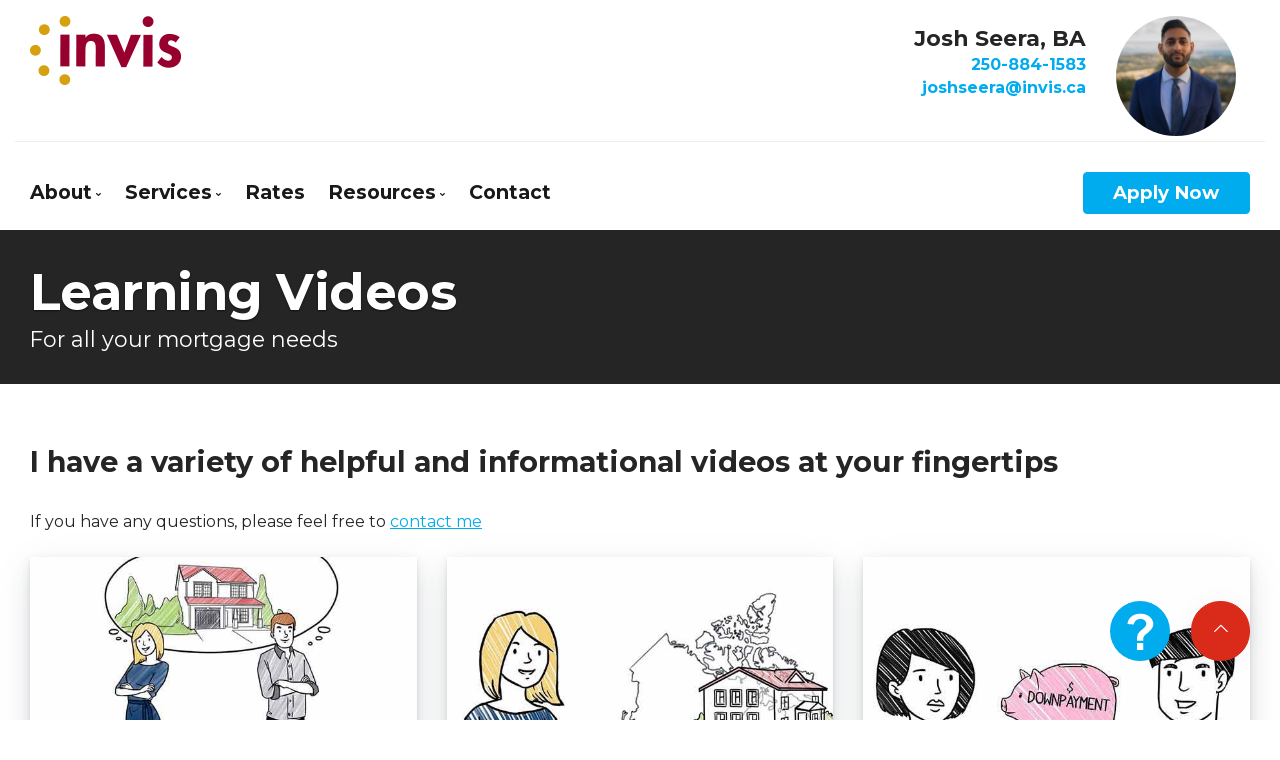

--- FILE ---
content_type: text/html; charset=utf-8
request_url: https://www.google.com/recaptcha/api2/anchor?ar=1&k=6LeB3VIUAAAAAHj5s_x0PI5dDhrt6rzSqb7V2RgT&co=aHR0cHM6Ly93d3cudmljdG9yaWEtbW9ydGdhZ2VzLmNhOjQ0Mw..&hl=en&v=PoyoqOPhxBO7pBk68S4YbpHZ&size=normal&anchor-ms=20000&execute-ms=30000&cb=6snmtoptzuvg
body_size: 49516
content:
<!DOCTYPE HTML><html dir="ltr" lang="en"><head><meta http-equiv="Content-Type" content="text/html; charset=UTF-8">
<meta http-equiv="X-UA-Compatible" content="IE=edge">
<title>reCAPTCHA</title>
<style type="text/css">
/* cyrillic-ext */
@font-face {
  font-family: 'Roboto';
  font-style: normal;
  font-weight: 400;
  font-stretch: 100%;
  src: url(//fonts.gstatic.com/s/roboto/v48/KFO7CnqEu92Fr1ME7kSn66aGLdTylUAMa3GUBHMdazTgWw.woff2) format('woff2');
  unicode-range: U+0460-052F, U+1C80-1C8A, U+20B4, U+2DE0-2DFF, U+A640-A69F, U+FE2E-FE2F;
}
/* cyrillic */
@font-face {
  font-family: 'Roboto';
  font-style: normal;
  font-weight: 400;
  font-stretch: 100%;
  src: url(//fonts.gstatic.com/s/roboto/v48/KFO7CnqEu92Fr1ME7kSn66aGLdTylUAMa3iUBHMdazTgWw.woff2) format('woff2');
  unicode-range: U+0301, U+0400-045F, U+0490-0491, U+04B0-04B1, U+2116;
}
/* greek-ext */
@font-face {
  font-family: 'Roboto';
  font-style: normal;
  font-weight: 400;
  font-stretch: 100%;
  src: url(//fonts.gstatic.com/s/roboto/v48/KFO7CnqEu92Fr1ME7kSn66aGLdTylUAMa3CUBHMdazTgWw.woff2) format('woff2');
  unicode-range: U+1F00-1FFF;
}
/* greek */
@font-face {
  font-family: 'Roboto';
  font-style: normal;
  font-weight: 400;
  font-stretch: 100%;
  src: url(//fonts.gstatic.com/s/roboto/v48/KFO7CnqEu92Fr1ME7kSn66aGLdTylUAMa3-UBHMdazTgWw.woff2) format('woff2');
  unicode-range: U+0370-0377, U+037A-037F, U+0384-038A, U+038C, U+038E-03A1, U+03A3-03FF;
}
/* math */
@font-face {
  font-family: 'Roboto';
  font-style: normal;
  font-weight: 400;
  font-stretch: 100%;
  src: url(//fonts.gstatic.com/s/roboto/v48/KFO7CnqEu92Fr1ME7kSn66aGLdTylUAMawCUBHMdazTgWw.woff2) format('woff2');
  unicode-range: U+0302-0303, U+0305, U+0307-0308, U+0310, U+0312, U+0315, U+031A, U+0326-0327, U+032C, U+032F-0330, U+0332-0333, U+0338, U+033A, U+0346, U+034D, U+0391-03A1, U+03A3-03A9, U+03B1-03C9, U+03D1, U+03D5-03D6, U+03F0-03F1, U+03F4-03F5, U+2016-2017, U+2034-2038, U+203C, U+2040, U+2043, U+2047, U+2050, U+2057, U+205F, U+2070-2071, U+2074-208E, U+2090-209C, U+20D0-20DC, U+20E1, U+20E5-20EF, U+2100-2112, U+2114-2115, U+2117-2121, U+2123-214F, U+2190, U+2192, U+2194-21AE, U+21B0-21E5, U+21F1-21F2, U+21F4-2211, U+2213-2214, U+2216-22FF, U+2308-230B, U+2310, U+2319, U+231C-2321, U+2336-237A, U+237C, U+2395, U+239B-23B7, U+23D0, U+23DC-23E1, U+2474-2475, U+25AF, U+25B3, U+25B7, U+25BD, U+25C1, U+25CA, U+25CC, U+25FB, U+266D-266F, U+27C0-27FF, U+2900-2AFF, U+2B0E-2B11, U+2B30-2B4C, U+2BFE, U+3030, U+FF5B, U+FF5D, U+1D400-1D7FF, U+1EE00-1EEFF;
}
/* symbols */
@font-face {
  font-family: 'Roboto';
  font-style: normal;
  font-weight: 400;
  font-stretch: 100%;
  src: url(//fonts.gstatic.com/s/roboto/v48/KFO7CnqEu92Fr1ME7kSn66aGLdTylUAMaxKUBHMdazTgWw.woff2) format('woff2');
  unicode-range: U+0001-000C, U+000E-001F, U+007F-009F, U+20DD-20E0, U+20E2-20E4, U+2150-218F, U+2190, U+2192, U+2194-2199, U+21AF, U+21E6-21F0, U+21F3, U+2218-2219, U+2299, U+22C4-22C6, U+2300-243F, U+2440-244A, U+2460-24FF, U+25A0-27BF, U+2800-28FF, U+2921-2922, U+2981, U+29BF, U+29EB, U+2B00-2BFF, U+4DC0-4DFF, U+FFF9-FFFB, U+10140-1018E, U+10190-1019C, U+101A0, U+101D0-101FD, U+102E0-102FB, U+10E60-10E7E, U+1D2C0-1D2D3, U+1D2E0-1D37F, U+1F000-1F0FF, U+1F100-1F1AD, U+1F1E6-1F1FF, U+1F30D-1F30F, U+1F315, U+1F31C, U+1F31E, U+1F320-1F32C, U+1F336, U+1F378, U+1F37D, U+1F382, U+1F393-1F39F, U+1F3A7-1F3A8, U+1F3AC-1F3AF, U+1F3C2, U+1F3C4-1F3C6, U+1F3CA-1F3CE, U+1F3D4-1F3E0, U+1F3ED, U+1F3F1-1F3F3, U+1F3F5-1F3F7, U+1F408, U+1F415, U+1F41F, U+1F426, U+1F43F, U+1F441-1F442, U+1F444, U+1F446-1F449, U+1F44C-1F44E, U+1F453, U+1F46A, U+1F47D, U+1F4A3, U+1F4B0, U+1F4B3, U+1F4B9, U+1F4BB, U+1F4BF, U+1F4C8-1F4CB, U+1F4D6, U+1F4DA, U+1F4DF, U+1F4E3-1F4E6, U+1F4EA-1F4ED, U+1F4F7, U+1F4F9-1F4FB, U+1F4FD-1F4FE, U+1F503, U+1F507-1F50B, U+1F50D, U+1F512-1F513, U+1F53E-1F54A, U+1F54F-1F5FA, U+1F610, U+1F650-1F67F, U+1F687, U+1F68D, U+1F691, U+1F694, U+1F698, U+1F6AD, U+1F6B2, U+1F6B9-1F6BA, U+1F6BC, U+1F6C6-1F6CF, U+1F6D3-1F6D7, U+1F6E0-1F6EA, U+1F6F0-1F6F3, U+1F6F7-1F6FC, U+1F700-1F7FF, U+1F800-1F80B, U+1F810-1F847, U+1F850-1F859, U+1F860-1F887, U+1F890-1F8AD, U+1F8B0-1F8BB, U+1F8C0-1F8C1, U+1F900-1F90B, U+1F93B, U+1F946, U+1F984, U+1F996, U+1F9E9, U+1FA00-1FA6F, U+1FA70-1FA7C, U+1FA80-1FA89, U+1FA8F-1FAC6, U+1FACE-1FADC, U+1FADF-1FAE9, U+1FAF0-1FAF8, U+1FB00-1FBFF;
}
/* vietnamese */
@font-face {
  font-family: 'Roboto';
  font-style: normal;
  font-weight: 400;
  font-stretch: 100%;
  src: url(//fonts.gstatic.com/s/roboto/v48/KFO7CnqEu92Fr1ME7kSn66aGLdTylUAMa3OUBHMdazTgWw.woff2) format('woff2');
  unicode-range: U+0102-0103, U+0110-0111, U+0128-0129, U+0168-0169, U+01A0-01A1, U+01AF-01B0, U+0300-0301, U+0303-0304, U+0308-0309, U+0323, U+0329, U+1EA0-1EF9, U+20AB;
}
/* latin-ext */
@font-face {
  font-family: 'Roboto';
  font-style: normal;
  font-weight: 400;
  font-stretch: 100%;
  src: url(//fonts.gstatic.com/s/roboto/v48/KFO7CnqEu92Fr1ME7kSn66aGLdTylUAMa3KUBHMdazTgWw.woff2) format('woff2');
  unicode-range: U+0100-02BA, U+02BD-02C5, U+02C7-02CC, U+02CE-02D7, U+02DD-02FF, U+0304, U+0308, U+0329, U+1D00-1DBF, U+1E00-1E9F, U+1EF2-1EFF, U+2020, U+20A0-20AB, U+20AD-20C0, U+2113, U+2C60-2C7F, U+A720-A7FF;
}
/* latin */
@font-face {
  font-family: 'Roboto';
  font-style: normal;
  font-weight: 400;
  font-stretch: 100%;
  src: url(//fonts.gstatic.com/s/roboto/v48/KFO7CnqEu92Fr1ME7kSn66aGLdTylUAMa3yUBHMdazQ.woff2) format('woff2');
  unicode-range: U+0000-00FF, U+0131, U+0152-0153, U+02BB-02BC, U+02C6, U+02DA, U+02DC, U+0304, U+0308, U+0329, U+2000-206F, U+20AC, U+2122, U+2191, U+2193, U+2212, U+2215, U+FEFF, U+FFFD;
}
/* cyrillic-ext */
@font-face {
  font-family: 'Roboto';
  font-style: normal;
  font-weight: 500;
  font-stretch: 100%;
  src: url(//fonts.gstatic.com/s/roboto/v48/KFO7CnqEu92Fr1ME7kSn66aGLdTylUAMa3GUBHMdazTgWw.woff2) format('woff2');
  unicode-range: U+0460-052F, U+1C80-1C8A, U+20B4, U+2DE0-2DFF, U+A640-A69F, U+FE2E-FE2F;
}
/* cyrillic */
@font-face {
  font-family: 'Roboto';
  font-style: normal;
  font-weight: 500;
  font-stretch: 100%;
  src: url(//fonts.gstatic.com/s/roboto/v48/KFO7CnqEu92Fr1ME7kSn66aGLdTylUAMa3iUBHMdazTgWw.woff2) format('woff2');
  unicode-range: U+0301, U+0400-045F, U+0490-0491, U+04B0-04B1, U+2116;
}
/* greek-ext */
@font-face {
  font-family: 'Roboto';
  font-style: normal;
  font-weight: 500;
  font-stretch: 100%;
  src: url(//fonts.gstatic.com/s/roboto/v48/KFO7CnqEu92Fr1ME7kSn66aGLdTylUAMa3CUBHMdazTgWw.woff2) format('woff2');
  unicode-range: U+1F00-1FFF;
}
/* greek */
@font-face {
  font-family: 'Roboto';
  font-style: normal;
  font-weight: 500;
  font-stretch: 100%;
  src: url(//fonts.gstatic.com/s/roboto/v48/KFO7CnqEu92Fr1ME7kSn66aGLdTylUAMa3-UBHMdazTgWw.woff2) format('woff2');
  unicode-range: U+0370-0377, U+037A-037F, U+0384-038A, U+038C, U+038E-03A1, U+03A3-03FF;
}
/* math */
@font-face {
  font-family: 'Roboto';
  font-style: normal;
  font-weight: 500;
  font-stretch: 100%;
  src: url(//fonts.gstatic.com/s/roboto/v48/KFO7CnqEu92Fr1ME7kSn66aGLdTylUAMawCUBHMdazTgWw.woff2) format('woff2');
  unicode-range: U+0302-0303, U+0305, U+0307-0308, U+0310, U+0312, U+0315, U+031A, U+0326-0327, U+032C, U+032F-0330, U+0332-0333, U+0338, U+033A, U+0346, U+034D, U+0391-03A1, U+03A3-03A9, U+03B1-03C9, U+03D1, U+03D5-03D6, U+03F0-03F1, U+03F4-03F5, U+2016-2017, U+2034-2038, U+203C, U+2040, U+2043, U+2047, U+2050, U+2057, U+205F, U+2070-2071, U+2074-208E, U+2090-209C, U+20D0-20DC, U+20E1, U+20E5-20EF, U+2100-2112, U+2114-2115, U+2117-2121, U+2123-214F, U+2190, U+2192, U+2194-21AE, U+21B0-21E5, U+21F1-21F2, U+21F4-2211, U+2213-2214, U+2216-22FF, U+2308-230B, U+2310, U+2319, U+231C-2321, U+2336-237A, U+237C, U+2395, U+239B-23B7, U+23D0, U+23DC-23E1, U+2474-2475, U+25AF, U+25B3, U+25B7, U+25BD, U+25C1, U+25CA, U+25CC, U+25FB, U+266D-266F, U+27C0-27FF, U+2900-2AFF, U+2B0E-2B11, U+2B30-2B4C, U+2BFE, U+3030, U+FF5B, U+FF5D, U+1D400-1D7FF, U+1EE00-1EEFF;
}
/* symbols */
@font-face {
  font-family: 'Roboto';
  font-style: normal;
  font-weight: 500;
  font-stretch: 100%;
  src: url(//fonts.gstatic.com/s/roboto/v48/KFO7CnqEu92Fr1ME7kSn66aGLdTylUAMaxKUBHMdazTgWw.woff2) format('woff2');
  unicode-range: U+0001-000C, U+000E-001F, U+007F-009F, U+20DD-20E0, U+20E2-20E4, U+2150-218F, U+2190, U+2192, U+2194-2199, U+21AF, U+21E6-21F0, U+21F3, U+2218-2219, U+2299, U+22C4-22C6, U+2300-243F, U+2440-244A, U+2460-24FF, U+25A0-27BF, U+2800-28FF, U+2921-2922, U+2981, U+29BF, U+29EB, U+2B00-2BFF, U+4DC0-4DFF, U+FFF9-FFFB, U+10140-1018E, U+10190-1019C, U+101A0, U+101D0-101FD, U+102E0-102FB, U+10E60-10E7E, U+1D2C0-1D2D3, U+1D2E0-1D37F, U+1F000-1F0FF, U+1F100-1F1AD, U+1F1E6-1F1FF, U+1F30D-1F30F, U+1F315, U+1F31C, U+1F31E, U+1F320-1F32C, U+1F336, U+1F378, U+1F37D, U+1F382, U+1F393-1F39F, U+1F3A7-1F3A8, U+1F3AC-1F3AF, U+1F3C2, U+1F3C4-1F3C6, U+1F3CA-1F3CE, U+1F3D4-1F3E0, U+1F3ED, U+1F3F1-1F3F3, U+1F3F5-1F3F7, U+1F408, U+1F415, U+1F41F, U+1F426, U+1F43F, U+1F441-1F442, U+1F444, U+1F446-1F449, U+1F44C-1F44E, U+1F453, U+1F46A, U+1F47D, U+1F4A3, U+1F4B0, U+1F4B3, U+1F4B9, U+1F4BB, U+1F4BF, U+1F4C8-1F4CB, U+1F4D6, U+1F4DA, U+1F4DF, U+1F4E3-1F4E6, U+1F4EA-1F4ED, U+1F4F7, U+1F4F9-1F4FB, U+1F4FD-1F4FE, U+1F503, U+1F507-1F50B, U+1F50D, U+1F512-1F513, U+1F53E-1F54A, U+1F54F-1F5FA, U+1F610, U+1F650-1F67F, U+1F687, U+1F68D, U+1F691, U+1F694, U+1F698, U+1F6AD, U+1F6B2, U+1F6B9-1F6BA, U+1F6BC, U+1F6C6-1F6CF, U+1F6D3-1F6D7, U+1F6E0-1F6EA, U+1F6F0-1F6F3, U+1F6F7-1F6FC, U+1F700-1F7FF, U+1F800-1F80B, U+1F810-1F847, U+1F850-1F859, U+1F860-1F887, U+1F890-1F8AD, U+1F8B0-1F8BB, U+1F8C0-1F8C1, U+1F900-1F90B, U+1F93B, U+1F946, U+1F984, U+1F996, U+1F9E9, U+1FA00-1FA6F, U+1FA70-1FA7C, U+1FA80-1FA89, U+1FA8F-1FAC6, U+1FACE-1FADC, U+1FADF-1FAE9, U+1FAF0-1FAF8, U+1FB00-1FBFF;
}
/* vietnamese */
@font-face {
  font-family: 'Roboto';
  font-style: normal;
  font-weight: 500;
  font-stretch: 100%;
  src: url(//fonts.gstatic.com/s/roboto/v48/KFO7CnqEu92Fr1ME7kSn66aGLdTylUAMa3OUBHMdazTgWw.woff2) format('woff2');
  unicode-range: U+0102-0103, U+0110-0111, U+0128-0129, U+0168-0169, U+01A0-01A1, U+01AF-01B0, U+0300-0301, U+0303-0304, U+0308-0309, U+0323, U+0329, U+1EA0-1EF9, U+20AB;
}
/* latin-ext */
@font-face {
  font-family: 'Roboto';
  font-style: normal;
  font-weight: 500;
  font-stretch: 100%;
  src: url(//fonts.gstatic.com/s/roboto/v48/KFO7CnqEu92Fr1ME7kSn66aGLdTylUAMa3KUBHMdazTgWw.woff2) format('woff2');
  unicode-range: U+0100-02BA, U+02BD-02C5, U+02C7-02CC, U+02CE-02D7, U+02DD-02FF, U+0304, U+0308, U+0329, U+1D00-1DBF, U+1E00-1E9F, U+1EF2-1EFF, U+2020, U+20A0-20AB, U+20AD-20C0, U+2113, U+2C60-2C7F, U+A720-A7FF;
}
/* latin */
@font-face {
  font-family: 'Roboto';
  font-style: normal;
  font-weight: 500;
  font-stretch: 100%;
  src: url(//fonts.gstatic.com/s/roboto/v48/KFO7CnqEu92Fr1ME7kSn66aGLdTylUAMa3yUBHMdazQ.woff2) format('woff2');
  unicode-range: U+0000-00FF, U+0131, U+0152-0153, U+02BB-02BC, U+02C6, U+02DA, U+02DC, U+0304, U+0308, U+0329, U+2000-206F, U+20AC, U+2122, U+2191, U+2193, U+2212, U+2215, U+FEFF, U+FFFD;
}
/* cyrillic-ext */
@font-face {
  font-family: 'Roboto';
  font-style: normal;
  font-weight: 900;
  font-stretch: 100%;
  src: url(//fonts.gstatic.com/s/roboto/v48/KFO7CnqEu92Fr1ME7kSn66aGLdTylUAMa3GUBHMdazTgWw.woff2) format('woff2');
  unicode-range: U+0460-052F, U+1C80-1C8A, U+20B4, U+2DE0-2DFF, U+A640-A69F, U+FE2E-FE2F;
}
/* cyrillic */
@font-face {
  font-family: 'Roboto';
  font-style: normal;
  font-weight: 900;
  font-stretch: 100%;
  src: url(//fonts.gstatic.com/s/roboto/v48/KFO7CnqEu92Fr1ME7kSn66aGLdTylUAMa3iUBHMdazTgWw.woff2) format('woff2');
  unicode-range: U+0301, U+0400-045F, U+0490-0491, U+04B0-04B1, U+2116;
}
/* greek-ext */
@font-face {
  font-family: 'Roboto';
  font-style: normal;
  font-weight: 900;
  font-stretch: 100%;
  src: url(//fonts.gstatic.com/s/roboto/v48/KFO7CnqEu92Fr1ME7kSn66aGLdTylUAMa3CUBHMdazTgWw.woff2) format('woff2');
  unicode-range: U+1F00-1FFF;
}
/* greek */
@font-face {
  font-family: 'Roboto';
  font-style: normal;
  font-weight: 900;
  font-stretch: 100%;
  src: url(//fonts.gstatic.com/s/roboto/v48/KFO7CnqEu92Fr1ME7kSn66aGLdTylUAMa3-UBHMdazTgWw.woff2) format('woff2');
  unicode-range: U+0370-0377, U+037A-037F, U+0384-038A, U+038C, U+038E-03A1, U+03A3-03FF;
}
/* math */
@font-face {
  font-family: 'Roboto';
  font-style: normal;
  font-weight: 900;
  font-stretch: 100%;
  src: url(//fonts.gstatic.com/s/roboto/v48/KFO7CnqEu92Fr1ME7kSn66aGLdTylUAMawCUBHMdazTgWw.woff2) format('woff2');
  unicode-range: U+0302-0303, U+0305, U+0307-0308, U+0310, U+0312, U+0315, U+031A, U+0326-0327, U+032C, U+032F-0330, U+0332-0333, U+0338, U+033A, U+0346, U+034D, U+0391-03A1, U+03A3-03A9, U+03B1-03C9, U+03D1, U+03D5-03D6, U+03F0-03F1, U+03F4-03F5, U+2016-2017, U+2034-2038, U+203C, U+2040, U+2043, U+2047, U+2050, U+2057, U+205F, U+2070-2071, U+2074-208E, U+2090-209C, U+20D0-20DC, U+20E1, U+20E5-20EF, U+2100-2112, U+2114-2115, U+2117-2121, U+2123-214F, U+2190, U+2192, U+2194-21AE, U+21B0-21E5, U+21F1-21F2, U+21F4-2211, U+2213-2214, U+2216-22FF, U+2308-230B, U+2310, U+2319, U+231C-2321, U+2336-237A, U+237C, U+2395, U+239B-23B7, U+23D0, U+23DC-23E1, U+2474-2475, U+25AF, U+25B3, U+25B7, U+25BD, U+25C1, U+25CA, U+25CC, U+25FB, U+266D-266F, U+27C0-27FF, U+2900-2AFF, U+2B0E-2B11, U+2B30-2B4C, U+2BFE, U+3030, U+FF5B, U+FF5D, U+1D400-1D7FF, U+1EE00-1EEFF;
}
/* symbols */
@font-face {
  font-family: 'Roboto';
  font-style: normal;
  font-weight: 900;
  font-stretch: 100%;
  src: url(//fonts.gstatic.com/s/roboto/v48/KFO7CnqEu92Fr1ME7kSn66aGLdTylUAMaxKUBHMdazTgWw.woff2) format('woff2');
  unicode-range: U+0001-000C, U+000E-001F, U+007F-009F, U+20DD-20E0, U+20E2-20E4, U+2150-218F, U+2190, U+2192, U+2194-2199, U+21AF, U+21E6-21F0, U+21F3, U+2218-2219, U+2299, U+22C4-22C6, U+2300-243F, U+2440-244A, U+2460-24FF, U+25A0-27BF, U+2800-28FF, U+2921-2922, U+2981, U+29BF, U+29EB, U+2B00-2BFF, U+4DC0-4DFF, U+FFF9-FFFB, U+10140-1018E, U+10190-1019C, U+101A0, U+101D0-101FD, U+102E0-102FB, U+10E60-10E7E, U+1D2C0-1D2D3, U+1D2E0-1D37F, U+1F000-1F0FF, U+1F100-1F1AD, U+1F1E6-1F1FF, U+1F30D-1F30F, U+1F315, U+1F31C, U+1F31E, U+1F320-1F32C, U+1F336, U+1F378, U+1F37D, U+1F382, U+1F393-1F39F, U+1F3A7-1F3A8, U+1F3AC-1F3AF, U+1F3C2, U+1F3C4-1F3C6, U+1F3CA-1F3CE, U+1F3D4-1F3E0, U+1F3ED, U+1F3F1-1F3F3, U+1F3F5-1F3F7, U+1F408, U+1F415, U+1F41F, U+1F426, U+1F43F, U+1F441-1F442, U+1F444, U+1F446-1F449, U+1F44C-1F44E, U+1F453, U+1F46A, U+1F47D, U+1F4A3, U+1F4B0, U+1F4B3, U+1F4B9, U+1F4BB, U+1F4BF, U+1F4C8-1F4CB, U+1F4D6, U+1F4DA, U+1F4DF, U+1F4E3-1F4E6, U+1F4EA-1F4ED, U+1F4F7, U+1F4F9-1F4FB, U+1F4FD-1F4FE, U+1F503, U+1F507-1F50B, U+1F50D, U+1F512-1F513, U+1F53E-1F54A, U+1F54F-1F5FA, U+1F610, U+1F650-1F67F, U+1F687, U+1F68D, U+1F691, U+1F694, U+1F698, U+1F6AD, U+1F6B2, U+1F6B9-1F6BA, U+1F6BC, U+1F6C6-1F6CF, U+1F6D3-1F6D7, U+1F6E0-1F6EA, U+1F6F0-1F6F3, U+1F6F7-1F6FC, U+1F700-1F7FF, U+1F800-1F80B, U+1F810-1F847, U+1F850-1F859, U+1F860-1F887, U+1F890-1F8AD, U+1F8B0-1F8BB, U+1F8C0-1F8C1, U+1F900-1F90B, U+1F93B, U+1F946, U+1F984, U+1F996, U+1F9E9, U+1FA00-1FA6F, U+1FA70-1FA7C, U+1FA80-1FA89, U+1FA8F-1FAC6, U+1FACE-1FADC, U+1FADF-1FAE9, U+1FAF0-1FAF8, U+1FB00-1FBFF;
}
/* vietnamese */
@font-face {
  font-family: 'Roboto';
  font-style: normal;
  font-weight: 900;
  font-stretch: 100%;
  src: url(//fonts.gstatic.com/s/roboto/v48/KFO7CnqEu92Fr1ME7kSn66aGLdTylUAMa3OUBHMdazTgWw.woff2) format('woff2');
  unicode-range: U+0102-0103, U+0110-0111, U+0128-0129, U+0168-0169, U+01A0-01A1, U+01AF-01B0, U+0300-0301, U+0303-0304, U+0308-0309, U+0323, U+0329, U+1EA0-1EF9, U+20AB;
}
/* latin-ext */
@font-face {
  font-family: 'Roboto';
  font-style: normal;
  font-weight: 900;
  font-stretch: 100%;
  src: url(//fonts.gstatic.com/s/roboto/v48/KFO7CnqEu92Fr1ME7kSn66aGLdTylUAMa3KUBHMdazTgWw.woff2) format('woff2');
  unicode-range: U+0100-02BA, U+02BD-02C5, U+02C7-02CC, U+02CE-02D7, U+02DD-02FF, U+0304, U+0308, U+0329, U+1D00-1DBF, U+1E00-1E9F, U+1EF2-1EFF, U+2020, U+20A0-20AB, U+20AD-20C0, U+2113, U+2C60-2C7F, U+A720-A7FF;
}
/* latin */
@font-face {
  font-family: 'Roboto';
  font-style: normal;
  font-weight: 900;
  font-stretch: 100%;
  src: url(//fonts.gstatic.com/s/roboto/v48/KFO7CnqEu92Fr1ME7kSn66aGLdTylUAMa3yUBHMdazQ.woff2) format('woff2');
  unicode-range: U+0000-00FF, U+0131, U+0152-0153, U+02BB-02BC, U+02C6, U+02DA, U+02DC, U+0304, U+0308, U+0329, U+2000-206F, U+20AC, U+2122, U+2191, U+2193, U+2212, U+2215, U+FEFF, U+FFFD;
}

</style>
<link rel="stylesheet" type="text/css" href="https://www.gstatic.com/recaptcha/releases/PoyoqOPhxBO7pBk68S4YbpHZ/styles__ltr.css">
<script nonce="g8PdiNuTCNpqKvsj55pjjQ" type="text/javascript">window['__recaptcha_api'] = 'https://www.google.com/recaptcha/api2/';</script>
<script type="text/javascript" src="https://www.gstatic.com/recaptcha/releases/PoyoqOPhxBO7pBk68S4YbpHZ/recaptcha__en.js" nonce="g8PdiNuTCNpqKvsj55pjjQ">
      
    </script></head>
<body><div id="rc-anchor-alert" class="rc-anchor-alert"></div>
<input type="hidden" id="recaptcha-token" value="[base64]">
<script type="text/javascript" nonce="g8PdiNuTCNpqKvsj55pjjQ">
      recaptcha.anchor.Main.init("[\x22ainput\x22,[\x22bgdata\x22,\x22\x22,\[base64]/[base64]/MjU1Ong/[base64]/[base64]/[base64]/[base64]/[base64]/[base64]/[base64]/[base64]/[base64]/[base64]/[base64]/[base64]/[base64]/[base64]/[base64]\\u003d\x22,\[base64]\\u003d\\u003d\x22,\x22TxNPNcKLwqDDqGgUTnA/wpQaOmbDiUvCnClsacO6w7Mgw7nCuH3DlkrCpzXDtFrCjCfDkcK9ScKcaiAAw4AJGShpw6kRw74BKsKfLgESR0U1NA8Xwr7CtGrDjwrCoMOMw6Evwps2w6zDisKgw4dsRMO3wqvDu8OEIA7CnmbDhMKPwqA8wpUkw4Q/MGTCtWByw7cOfz3CosOpEsOFcnnCumoYIMOawr0BdW84N8ODw4bCuw8vwobDqcKsw4vDjMOGNxtWXsKCwrzCssO4dD/Cg8Orw7nChCfCn8OIwqHCtsKIwohVPj3ClsKGUcOLaiLCq8KPwonClj8QwrPDl1wHwoDCswwIwr/CoMKlwpx2w6QVwpbDs8KdSsODwp3Dqidqw5Eqwr9xw7jDqcKtw6A9w7JjB8OKJCzDsWXDosOow4ABw7gQw5sCw4offRZFA8K/IsKbwpU2IF7DpwnDs8OVQ10lEsK+OUxmw4sIw4HDicOqw7DCk8K0BMKqZMOKX0PDl8K2J8Klw4jCncOSNsO1wqXCl3vDk2/DrQ/Dqio5FsKYB8O1dD3DgcKLBkwbw4zCsQTCjmkuwoXDvMKcw7cgwq3CuMOcKcKKNMK+OMOGwrMIOz7CqUt9Yg7ChsO8ahEmBcKDwosvwrMlQcOFw4pXw71pwoJTVcOMK8K8w7NDbzZuw61HwoHCucOMW8OjZSPCnsOUw5d1w5XDjcKPZsO9w5PDq8OLwrQ+w77CjsO/BEXDiWwzwqPDqcO9Z2JGc8OYC23Di8Kewqhcw4HDjMOTwq0GwqTDtEt4w7Fgwoc/wqsaZz7CiWnCkkrClFzCvcOydELCjXVRbsKOUiPCjsOlw6AJDDphYXlVFsOUw7DCisOWLnjDjgQPGnw2YHLCvwlLUg4vXQU2QcKUPnjDp8O3IMKWwp/[base64]/DuR/CrXUyFWbDgcK2OcO6cS/DrFl6KcKVwq5WMgnCuQZLw5pyw6DCncO5wqtpXWzCuyXCvSguw5fDkj0uwr/Dm19Zwp/[base64]/[base64]/CsMOVRMO5w4gYwrHCksO8MwgnVgUDP8K/wp3CsV3DqGLCgxAewroGwonCpsOoN8KlXwLDjFotb8OLwqHCh2dwYlktwpHCpQ9dwodoFlXDpSrCtUkzFcKsw7fDrcKcw4gZW1LDlcOOwoPCjsK/E8ORLsOKScKTw6bDon7DhhnDgcOxJsKwLBrCvihyMMOuwp4VJcOUwrMaJsK3w6R+wqdyGcOyw7PDh8KifwEBw4LCk8KZDz/Ds0rCpsOuHDbDrjAMGkBFw5HCpQzDtRLDjxk1CHnDkTjChmpmZi8Vw4vDq8OZUGXDuE5zKCoxRcOcwrHCsFxlw6x0w64Rw4Z4wp7Cp8KTaXDDscKPwoUtwqzDr08ow4BRFFQVTkbCvXXCvFkJw5wqVsO9DQsww6PCvsOqwpLDhA88AMKdw599SmsHw7zCusKWwo/DvMOCw4rCrcOCw4LCv8K5QWNJwp3CizV2eVvCv8OIRMOawoPCisOvw6VPw6/CucK8wqbDnsK+AWTDnCJyw5PDt2vCrU3DuMOLw78NeMK+VcKYIkXCmw0aw7LClcO6w6J6w6XDlsKYwpXDs0EzGsOOwqfCnsKLw5NkUMK8XnfDlMOnESPDs8KqL8KiflVHB2ZCw4tjUXxYEcOrQsKHwqXCi8K1w79WR8K/FcOjMQJfd8K/wo3DqQbDiWXCryrCtXRDRcOXUsOvwoN8w6kKw65tNirDhMKrKFnCnsKPVsKnwpoTw59jG8KIw4DCsMOLwpTDpQ/DkMKvw5XCg8Orem3Dpys8cMO3wr/DssKdwqYoISYxCQzClwxEwrXCoWkNw7HCmMOCw5LCssOiwq3Ds3TDnMOTw5bDn0XCtHXCpcKLIyxZwo1yZ1LCisOYw47CiF/DjHPDqsODFSp7wo89w7AXegAjf1AkWwJxIMKHIsOXD8KKwqHCvwLCv8OYw5NPRCVfHQHCmUsqw4vCvcOKw5HCnE9RwqHDmgR6w4LCrhBUw5YYUsKowoBfGsKyw4waTwAXw63Dh0ZfL1IFWcK6w6tGYyoiEMKOZw7DscKTKUTCq8KoPMOPCk/[base64]/Cm8OqVizCk8OHwpFuwrLDkcKFwqR2bMOtwqNAw6oIwofDliIUw6B4SsK+wqAUYcOkw7LCs8KFw70NwovCi8OscMKjwph0wqfCv3AmM8OHwpc9w7zCqWHCqFbDqy8Zwol6R03CvlPDgC0WwpDDoMOBTQl/w4hoA2vCucKyw6DCtx/[base64]/DgzAhUcOywpzCkMORw7vDo8ORw716w7DDn8KWw4oRw4jDu8Osw53Ci8OVYEsgw57Dn8Kiw7vDuX5MIxt2wozCnsOMGivDj3zDv8OyUGbCoMOZecKuwqTDuMOiw7jCnMKVwotuw40tw7Vjw7nDoU/CvTDDrW7Ct8KdwoDDkgxaw7VLLcKbNcKhNsO6woHDh8KDXMKWwpRdC157dsK9EMOAw5QNwr9bfcKIw6MnNhEBw4gxZ8O3wocOw6bCtllPR0DDsMOrwrXDoMOMOz/[base64]/Dn0fChG8YMcOYAzfCn8KGwpfDgWo8wrV/I8OZM8OYw7fDhEMvwpLDmEwFw6XDt8K0wrDCv8OlwrPCgkvCkCZAwo/CtgzCvcKuYkUaw6TDmMKuIVDCm8Ksw7c7VGTDjnjCgsK/wpTDhBF/[base64]/[base64]/CsSfDl8KFwpExI8K9AwQ0wpN0wpsNBSTDvSwYw4kIw4lIwovCmHPCpCxjw5bDkScrCG/DlXZuwq7CvmTDj0HDisKlTkQ5w6rCul3CkDvDucO3wqvCqsKGwqlmwrdkRmHDi2A+w6HCrsKvIsK2woPCpsK/wrcQCcOqNMKEwo4Zw4MtW0QwUgzCjcOjw7HDllrCrWjDnFvDm0wJdmQwcirCmMK8cWIiw7DCocKiwqNGJMOzwqoJSynDvB0iw4vDgsOiw77DoVEsYB/CrGx6wrQ9EMODwp3ClizDkMOSw58gwrsLw5F2w5MGwpbDjcO+w77Ck8O0I8K8w49Aw4rCugU5ccO/MMKEw73DtcKGwozDn8KFOcKgw7PCryFDwp1lwolxVwzDr3LDkQMmVg0Qw5lxBMOgYsKOw7kVFMOUIcKIYgg0wq3CqcKNw6/Ck0vDnErCiUBhwrINwpNnwovDkjN+wp3DhUwXIcOGwpgxwpjDtsKuw6waw5E5O8K9AxbDpnF/[base64]/CusO7w4EiQgJnw4zChcOLwrQ8w4HDuTvDhzHDum42w7PCs8KHw5HDjcKvw7HCpzYUw4I/fcOEBkHClwPDjhAuwqssF1sdO8KzwpJsE1UbP2XCrxvCosK5OMKcTkXCoiFsw5pEw7bDg0hDw4dMSzLCrcKjwoUqw5XCoMOUY3U7wqbDr8Kdw7xwOMOlw5J8w6/DusOIwr42wocIw7LCm8KMeAXDn0PChMOoXW9owrNxEXvDtMK2DcKnw6x7w5Nbw5fDkcKCw7ZNwqnCvMKdw7LCgVdhcAvCmMKPwojDqkk+w65bwrrDk3d/wrTCmxDDp8Okw4xtw7jCqcO3w6ZXI8OPL8OQwqbDnsKfwpN1W0Y8w7tiw4XCjX7CjAMKRRk7NG3CgcKCVcKnwodxJMOhbsK3bBlhfcOZDhUKwqR/w4E4YMOqCcOmwp3CjUPCkTU+IcK+wrbDqh07e8KhUcOAdHtmw5zDmsOdN3DDucKDw4UpXjXDncKfw7VTY8KDbRPDolF1woktwqDDjcOcAsOuwqDCp8Kpwp3CknV8w6DDj8KpCRrDrMOhw7V6IcKyPBUkf8OOZMOEwp/CqEANZcOOcsOIwp7CqR/[base64]/WWfChcO3wr5hXEUAw5tZw5UOVMKbw7jChGAPw6A9bRfDnsKTwqgRwoPDkcKBZcKDGyxiDH5hFMO+w5/CiMK+bw9hw609w4zDoMOxw50NwqvDvQ0HwpLDqiPCkhbClcKEw7xXwqbCn8OJw6wfw4XDlcKaw6/[base64]/[base64]/DmsO2J3fCosK6JcKqwqA5wq7DvcKSSHzDnWZBw47DrXJeQ8KnYRp2w4jCj8Oew6rDvsKQPHXCvWUNEcOCH8KcZsO2w6piQRnDusOPw6bDj8OdwpjCs8Ktw7sAVsKAwpXDmcOSWlTCosKHXcOaw7Y/[base64]/DlsObw48JPFbDn8KMIcOKO17CjS3DssKyfwxCGgPCmsKwwrEqwo4mPcKQSMO6wrjChsOQTlxIwq1sccOOIcK0w7PCvkVBMMK1w4dQGQYkL8Ohw4bCpEfDlcOJwqfDiMKTw67Dp8KOPsKESx1Fd1fDmsK1w6cXHcOGw6rCh0nDgMOGw5/CgsOTwrHDrsKDw5nDtsO4wp8Iwo9IwqXCsMOcJVTDlsKwExxAwogGHTA8w5DDoWjDiUzDs8OBwpQDAEjDrB8sw5nDr0XDgMKWNMOfcMKLJDjDg8OdeU/Dq2gEcsK1YsObw7wOw4VBAwJ5wohjw6IzT8OxNMKkwotdIsOyw5/ClsKCIAtFw4Vow6jDtStSw7zDisKBEx/Dg8Kgw4AaJ8OzFMOkwpbDl8ORXcOASwgKwpJpf8KQZ8Ovw5/ChlhdwokwAjx3w7jDpcKzDsKiw4FYw6rDqcOuwrvDm3pXKcKpH8Onf1vCvWvClsOQw73DhsKBwp3Ci8ODKGMfwr9XW3d3SMK4Uh7Ct8ODCcKGQsKNw5/CqkzDjVsqwqJrwplbw73CqjpxKsO4w7fClllawqNpIMK7w6vCrMOAw6wKCcKoBBBOw7/DjcKfe8KLKMKbE8KAwqgZw4bDrVwIw58vDjR0w6PCrMOvworCtjlIY8O4w6TDrMKbQsKQBMOCd2o+w5hlw4bCjMKkw67CpsOsacOcw4NewoIsZ8OkwqLCp3xtRMOiMsOGwpJIC1vDnH3DiU/[base64]/[base64]/w7IUwp9Vw40zbzh2w6YIaCs3JMKneMOxOHFwwrzCtcO4wq3Doz46L8OWTBrDs8KGPcKGA0rDv8OCw5kLYcO5EMKmw7g1MMOYccKCwrIVw7dUw63DlcKiwr7CvQ/[base64]/CRxhVREOw7XDtUhJIcKFwr1BwrkCwrLDqULDr8O0MsKERMOWHMOQwo04woEJaUUhM159w4EWw6IEw5g6bz3DucKoccO/[base64]/DksObHCgHw4/Cr8Kdwodjw5dZw7DCh1xJw7MDE2t1w6/[base64]/w5rCgcOkwqNdE8KfamsGw7gIw4fCpE/DqMKBw744wqTDgsK/BsKQIsKsQCFRwphVATTDu8KXHkRlw7jCvMKtXsO+Pw7Cj37CvyEnYMKvCsOFdMOhMcO5d8OjHMKWw5vCohTCsV7DlMOITULCoX/CmcKNccO1wrPDvMKFw6k/[base64]/wowEw5Zwwq3DkcOSw4DCtRDDsjjCpsO6WBTCnMKNCsOFwrPCkmzDk8KKw6JpacK8w4M8IcOkc8KKwqYWM8KOw4/[base64]/DuCdew5nCkMOWwpNNLcKOCgJSW8KZw7U+wrfCmMO8AMKnQQhdwo/Cr2PDmHgdBhvDvsOtwr5gw5BSwp7CnlXCjMO/bcOiwpomOsOXKsKzwrrDlVUhN8OFVx/[base64]/CtMKpaXfDkBIPwq7CpMKKw4PDi8OQwpoMwoFwLkoQC8OOw7XDvR/CnmNUbQDDpcOxXMODwrPDkcKOwrDCpcKFw6rCjA5ewqNHAcK1b8O3w5rCiDwIwqEmEcKlKcOfw5rDmcOUwpl4Z8KIwolKEsKjfldrw47CrcOQwqLDlQw/TlRpRsKVwozDvyBTw4cXScOOwqMzH8KJw4TCokN2wqFAw7BDwoB9wqLCskXDk8KjDFrDuEnDscO+S3TDucK1OQbCvMOmJEsmw7rDq1jDr8O+C8K5bzHDp8KswqXDtMOGwpvCoXVGUWh3HsKJGg0Kwr1/V8Kbw4FLdC9Vw5rCqhECCRIqw7rDnMORRcO6w5VGwoAqw7UJw6fDvGtnPS9KJSpvWmnCv8OrdBURP3DDsm/CkjnDncOTG3cUJWgDYcKAw4XDrF5dJDBvw4zDusOOYsOuw6IkVsO8G3YjOE3ChMKbCSrCoWBpDcKEw73Cm8KgPsKKAMOBAQXDtsOUwrvDuTjDlkJbVsKFwo/DrMOTw7Nbwp1dw5DComnCiz13F8KRwoHCl8KwcyddVcOtw79fw7XCp07DvsKCE3Qow7xhwoRcbcOdfyw6PMOBbcOEwqDCqD9Jwptiwo/DuX8Xwr4pw4DDm8KTesOSw7vDlAc/w4kPDG0Gwq/[base64]/DisKPw690wrfCgMOUP8O/JcOrYgbCqsOFwqlCwr1Swpg7cFjDogbCpz1OE8OpO1PDjMKtB8KYfHbCtMKHPsOiRR7DhsOKeVDDjB7CrcOSKsOsZ2zDvMK+P09Ofm8heMOjFx4+wrl5YMKhw6Vlw5LCpX8RwpPDkMKOw4XDocK/G8KdVh0yIQ8WdiXDrcK/Ol5OC8K4dFLCmMKsw7nDtEQVw6TDk8OWQy8MwpQlN8KOVcKhQD3CtcKxwowWFmjDqcOIC8K+w78hwr/[base64]/Cnm7DinzDk2Irw5APB1/DrMKBwo/[base64]/CuMOZwoXCgsKhwqAOXsOawqZndMOmPAFmaG/[base64]/CsgvDmcObw7vCtMOpwqTDoy/CvGQLG8OMw5fCi8OQQMKQw7hiwqDDjsK3wo5nwrw6w6t2KsOTwr1lTsOBw6s4wopzacKDw75vw6XDlncCw5/Dl8K2LijCq2dIDTDCpsK2fcO/w4/Ck8Oswq8dXHnDqsONwpjCtcOmQMOnH2TChS4Ww7lNw4HCrMKWwoXCosKrdsK6w6MswognwpfCgsOdZFl2cEhEwqxwwqorwpfCi8K6wojDgSzDqEPDrcK3LVzCpsOKTsKWJsK8fMOlOSHDjcKdwq57wqHCr1dFIX/[base64]/ZlDDmXdFwpXDm8KndsO/wqTCn8OMw5/[base64]/DocK3VMOcw7NhdU/DpmdOYkTDqMOww4XDgCfCgSXDkETChsOdRQ5QdsK3S2VNwpYXwpvCncOqOMKTGMKOCBhgwoPCjXc0PcK0wp7CssKKM8KLw7LDg8OPA10vJsOEMsOfwrDCjE3DjsKralLCs8O8aCjDhsOdUiMNwoZJwo8lwp/CjnfDl8OhwpUYfMOQR8KIG8K5esOfesKKeMKXAcKdwqs+wrBlwr8gwqYHesKdeBrCqcKMaHUwYRN0CsO0bcK1P8KWwpBRYGbCkVrCj3DCh8OPw6B8eTbDvMO7wrnCpMKUwqzCsMOTwqR0X8KcOR8owpPCmcOCfw/CiHNAR8KROUzDlsKfw5FlPcOhwol2w4PDhsORLwl3w6TCtMKmMEQ/w7zDsijDsnjDl8KEAsOSLQo8woLCuB7DhGXDoDJRwrBjCMOow6jDgRVDw7Z9wpAxGMOFwrQIQj/DghzCjMKhwp9ZKMKLw79Cw6w4wpFiw61kwp43w4TCs8KYBUTDi296w7MUwonDoUbDsVl8w6R3wpF7w7UOwr3Drz0GcMK2X8O6w4vCqMK3wrZZwqDCpsK3wqfCoyQiwr8rwrzDjwbCoFnDtHTCkEjCg8OQw7/[base64]/CnUsAa0PCjcOwesK4woZGRyLCgMKZw6rDixEseUjDo8OGfcKcwpDCnSRHwrVFwqPCiMOubcO6w7jChkbCtBIBw7XCmBVNwpXDk8K2wrvCjMKWYcObwobCt3PCrEjCh3R7w4LDo0LCssKIQ3MMWsKiw43DmyJGYRzDm8OAM8KawqXDui3DvsOzPcOyKkpwYcO1fcO/ZA4STsONIsKLwr3Cv8KMwpLCvwVmw6V/w4/DhMOKKMK9fsKoM8OwN8OKeMKFw7PDkkXCrjfDslZGAsKQw6TCs8OmwrnDqcKce8OEwoHDl0s+bBrCgCPDoTtPK8K0w7TDjyvDp346N8OBwoVpwpJkcjfCrVkVUsKdwqXCr8Okw4UAV8ObAcK6w5xEwpogwpnDjMKfwrMcQU/Cp8KLwpUXwq4sHsOJQcKVw7HDig4jZ8OgBsK3w5DDmcO5ZCxyw5HDrQPDvyfCsTx7PGsdElzDo8OoHQYvwozCtl/[base64]/DusK3UsOOw6wnY8Kowpw4wooWwqTDtsOjWy8sw7PCrMKGwqRKw6LDvFfDt8OKSyrDrBYywrTCrMKDwq9bw7NqOcKEcQ0qDHhDesKDAsKuwptbeCXCusOKWnnCk8OvwqjDicOnw5YkCsO/GsOyD8OudxA7w5ogLSDCrcKhw7ADw4E+eA1LwobDtz/DqMO+w6lHwoN2VMObO8KxwrYzw55Hwr/[base64]/Cj8K7bcOow63CnRvCqAotEMOWd8Kqwp7CrxzDpMKXwpvChsKywpoUJCXChMKCMkI+T8KHwpMIwrwSwoPCoFpowqMiwp/Cgys0XFk7HVjCosOxZcKnUAYUwrtGd8OKw4wKXcKrw7wVw7/Di2UoGMKeUFBMOcOeRDbCijTCt8OwbyrDpBI5wpVISm8sw6/[base64]/KQXCgFvCuWXDkcKVw7nDlsKiM8KPw6JLN8OoHcKGwojCqjzDlDBNF8ObwrAeBSFHSWAMJcKca0LDksOlw5MTw5tRwpxhKDzDhSDCv8O4w5PCt3o1w4/CkQMhw4LDjBzDlyUIChPDmsKmw63CtcKLwoB/w4DDlg7CkMOSw7DCskPChRrCpsObcR1wPcO3wppDw7jDqENRw6N5wrZubMOgw4EbdArCiMK6wqx+woAwZ8OOEcKjwrpIwrgHw5Jlw6zCiFXCrcOPTWjDrTpVw6PDg8OEw7MpDz/DjsKMw5hxwpJWdjXCmEpWw67Ci1Quw7Yyw4rCnB3DosKMWRc+wqkQw7UvT8Oawo4Bw4/Dr8KiFU0RcEpcaxMASRjDtMOQAVV5w5XDrcO/w5LDg8Ogw7hFw6fCncONw6HDg8O/[base64]/Co8OUw5PDssKFwojDr8OwVcKBRBAaw7vCrXBLwpI2bMK+ZSzCusK4wozCpcOlw47Dt8OuHcKWD8KqwpjCmjHCgsK4w556X2B2wqjDgcOMTsO3OcKxH8Ksw6sOE0MRGQBdfk/DvBDDpU7CpsKZwpHCpGfDhcOOasKgUcOIHCwvwrUUG3EFwrcRwrLCvcOdwplxT1vDucOmwozDjEXDrMOLwpJPZ8Onw5tgHMKeQj/CulUawqFiRGTDgyPCiybCicOrLcKvFHLDvsOPw67DilZ0w63Cv8O9wrDCmsOXV8O8J3pfM8KKw6dBLW3DpgbCu2HCqsOhLFwkwoxsUTdcd8K2wqPCscO0TW7Cnz8tRBElOmPChXcLM2fCqFbDtEhRN2nCjsO2wrHDnMKHwp/[base64]/DvGbChsKwFsOrwrvDoMKiRcKzw4Mqw4g4w61UFsKGwpxIwoMhSnjCq0XCv8O8SsOOw5TDgEvCvS59XXPDvcOGw47DvMOOw5vCtMO8wqDDrhXCqEoTwo5jwo/[base64]/w5sMw59bD1VFw6vDs8KQcwxxw49ZVwhaYMKncsO7wqQWaTDDpcK5SifCpXYjM8KiIWvCkcO6XsKxT2NVQUvDucKiT2cew6fCshXDicOHCC3DmMKoIltrw4tuwrEYw78Kw4RaS8OiMmTDrsKYJcOZdVhYwp3Dtw/[base64]/DpAd/w5rCkU8jwrDChBY7Kw8WRllHYgwVw6Yrc8OsScKrKk3Dql/CtcOXw5M8fW7DgWpHw6zChsKFwp/CqMKKw4fCp8O7w40sw4vCtB7CvcKgEMOLwq1two1Bw4RQHcOfSE7DozFZw4zCsMOEFVzCvBBBwr4BHsO0w7LCnX3Cs8KoMx/DisKhBlzDvcOvPxPCuj3DumgLbMKOw6k7w67DkwvCiMK1wrjDscKra8OYwrNJwrjDoMOWwrp+w6LCjsKHb8OHw5Q+WsOmcwRjwqDCnsKvwqRwMCTCtRvCoh0gfAdowpHCm8OEwq/CrsK2BMKPw7zCiUg0MMKzw6pJwoPCgcKsGxHCpcOXw7fChSg3w5DCh0Vrwrw7I8Ksw7UtGcKfXcKUL8OhG8OJw4TDuzTCssOvSzAxPhrDnsKTT8OLMlQ+ZTxTw5Zewo5Pd8Ofw68BaBlfHcOcTcO4w7jDuw3CssOzwr/DsS/[base64]/DiAbCkyLCh8Obwp82wqLDrUXCj8O8UcOGHEvDl8OFOsOnMcOaw7lTw4Rkw5dbUFrCrhHCnyjCjsOaN21TUCnClmMJwp0AYFnCqcKRMV8XGcKZwrN0w4/CrhzDr8K9w7Isw5vDq8OywpB5EMOXwpdDw7nDucOzL3XCkjXDo8Otwr9/[base64]/DqzUDKcOccsK5wpB6T3HDm8KeGcKqwqbCvxkGw47DjMKSXyV9wponTMKVw5xTw4jDnyrDom/CmFnDqz8Sw5RpIA7CiErDgcKFw4JXVQvDgsKiWC45wr/Cn8Kmw4zDvhphaMKHwrBZw5JHDsOHK8OXTMKwwp8SFMO5DsK1VcOXwoHChMOMbiYReBR9NCNUwptlw6DDvMKKOMOccQvCm8KOT2ljUMOXAsKPw73DrMK1NQdkwrDDqlHDnmzCvcK9woHDtgdOw5IjMmfCmGHDgcOTwpRSBhcLLjfDhF/[base64]/aiHCoFrCgMKvwqdNwrHDh1HCjsO0WWo/w6bCm8OtPsOoR8OFwoDDuxDClWYgDGfDuMOkw6fCocKKA1zDr8OJwq3DtmxuT0TCoMOBJMOjO23Di8KJX8OPEwLDgcKcKcOQaSPDqMO8N8ORw5Vzw5EcwoPDtMO0M8KGw7kew7hsL3fChMO5YsKDwo3DqcKFw55ZwpXDksK8e2NMwpbDjMO0wphxw6rDu8K0w55Fwo/CrWPDp3piaSBew5JEwpzCmm/[base64]/C3EeAB5uwo9pewrDlsKtJ8ORdsKAccKPwrPDgcOdaVlWGDXCv8OXaV/[base64]/[base64]/CmzjCtMKCKGjDp8KGIMKyNULDjsOLCDxsw5XDgMKZecKBPGXDpTnDksOsw4nDngMzVUoNwo9Swo8Iw5rCtljDgMKKw6zDuhYDXBtVwrxZABkjYG3CncObLcKyIkpxLWbDjcKeIXTDvsKSRGHDp8OcAsOOwoM5wo0fUA/CpMKhwr3CpcOVwrnDgsOjw6DCtMOQwp7CvMOmZ8OPKSDCim7CssOkRMO+wpQleiwLPXbDuRMSKnjCqxELw6s0SVVSMMKtwpzDpMOywpbCiHfDpVLCp2ggZ8OzYcO0wq0IISXCqgNAw5pSwrrCsB9AwoTCjwnDnUVcXiLDoH7DomNHwoUkTcKYbsK/L1rDssKUwq/[base64]/CtxIdwpsQQVfDtsO4ZsKdA2Z1S8KdMksOwrUMwonDgcOQSRXDum1Xw4TCscOLwqUiwp/DiMO0wp/DsFvDmytmwqrCgcOEwpxGBGZkw4xXw4Ykw6XChXZHKH7ClD3DjwB+OSBrKcO2XTYkwq1RWyFVUifDq30rwqHDgcKAw5t0GA/DoHAlwrs/w7vCsCNjZsKQdhdbwp5SCMOfw6s+w5zCiEYFwqrDnMOEPEDDogXDvz9awo48F8Oaw6gEwq/[base64]/XDPDlsOPF8OMBcOFd8Kvw47CtsOuw4s2w7Alw7zCokxjX0dgwrrDvMKjwr4Vw7AFalYQw5XDnWPDusODYmDCvMKow6XClD/DqCLDlcOrdcObfMOBH8K0wq9Qw5JkNU/CkMO+IsOzCDENbsKqGcKBw6zCiMO8w5t5RGzDnMOEwrYxQsKUw7nDkg/[base64]/Cp8KkXm5Sw7oCCBHDj8KFw5FTw7EyY8Kbw7kGwo7CscOJw6kSFXBISBjDssO5Cg7CjsKgwqjCvMK7w5UhOMOwSy9sUgTCkMONwq0sbljCusKWw5dtSAY9wpoaLhnCpAfDsxQZw5jDgzDCjsONPsOHw5U/w7hRfTI1Hhtpw5HCrSBtw6XDohnCsCtkZgPCnsOidhrClMOsGsO2wp4ewqXClGh/wq4fw7BFw5/DtsOYcHnDk8Khw6rDuWvDn8OSw7DDicKlQsKtw4/DqjQxO8OJw5ZfE2UPw5rDjjTDpG0lLlrCljHCg1d4HsOlERMSwrQRw6l1wo/ChhPDrgfDiMObZnATccObQUzCs00mOA8dwoDDrsOkJhd4dMKaT8K4w4cmw6vDvcKHw4xMJRg6IlFSOMOLaMK1RMOFGz/DmmXDiG7CkwJTGhF4wq1iOH/DsV88MMKFw60lYMKuw6xmw6tswp3CvMKnwrvDlxjDgUvCrRJUw7Z4wqPDvMKzw6XCngpawrjDrlPCk8K+w4IHw7DCkx3CvTBaU20UZyzCjcK3wrJcwqbDmgrDpcOMwps6w6zDlMKTIsKWBMOiRwDCqjgCw5TCrMOhwoTDocKpQcO8IjJAwq95MRnDq8Olwr9Kw7rDqk/[base64]/CsXEuIWwRw4k0FcOsOMKswpxSwqIXwrnDj8O8w4Bpw6/Dj3wKwqkNeMKIMT3DsSVGw61lwqdobzfDuhYfw7E3M8OWwrEhScOEwpsOwqJdbMKTBC06DMK3IcKMYG4/w6haR3XDmsOREMKqwrvCrgLCoU7CjMOKwojDmHdGU8OMw5fCgMOca8O5wo18wo7DtsOMX8OMR8OVw5zCi8OzPxAMwqggesKwFcOpwqjDrMKzDWR4SsKWZ8Oxw4gGwozDjsOXCMKALcKhKGvDrMK1wpIFSsKNYAo4Q8Kbwrp0wpdVRMO/AMKJwo4Zwp9Fw5LDksOvBiPDiMO7w6oZMRjCg8OlAMKnNmHCj1TDscOiVXJgCsK+F8K0OhgSZ8ObBcOEScKeBcOaFjA4P1ojasOUHCA/bzjDoWo1w4R8fR9EE8OJXD7CtVVZwqMpw4BnKyhDw7zDg8KMJGArwo5SwoUyw5XDqzvDs03CqMKMZALClkXCicOwD8Ktw5VMVMO6HDvDuMKmw4TDkGfDn2fDtUYpwqPCiWfDosOIJcO/DyB9NXTCrsOJwopWw6smw7tLw5XDtMKHYcKpbMKmwo16eCB7CMOaV1drwqUjRxMMw5w7w7FIUyIAVVpQwr/DnRDDgG7DhcOcwrIjw6XCpB/[base64]/CjQvCqATDsi4iCWkcd3shw6gnw7DCiRDDmsKiYW8kET7Dm8K5w6IMwoR9S1jDu8Kuwr/DocKDwqzCtCrDp8Oxw6omwr7DvsKew6B1PyfDhcKOMsKXPMKjEsKeEsKxV8OdUgZTTRnCl1vCssOxVHjCjcKRw63DnsONw5fCvjvCmnoAwqPCvm02UgXDvGV+w4fCoXnDszw9eRTDripkEcK6w61ke3LCqcKjccO8wrfDksKDwpPCkMKcw786woZEwpzCkiosP28/P8KNwr1Kw5EFwocXwq7Cq8OYMMOZAMOGAAFcbkJDwpN8AMOwLsOaScKEw4AJw7xzw7vCjAIPDsO5w7nDg8K7wqUEwrTCi2LDiMOedcKEAkAtT3/CqcOqw77Ds8KDwqbCmjnDgjEqwpkefMOgwrfDpWvCjcKSbcKffT3DlMOFb0RkwrbDvcKvQFTDhxA6wrTDglQgcVB4A0ZLwrlgIWpHw6zCrRVObFDDsFfCrcO2wqdiw67Dq8OuGMOHwoMrwqPCszVtwo7DjhvDjQ9iw7RXw5hQQ8K9acOXeMKlwpV5w4nCjnNSwo/[base64]/ClFLDoMOOwoLCh8KLNkw6LcOfUGoow63DkcOjXQ8Cw44ywqzCjsKvZQU1IMOuwp0gI8ORADtyw5nDscKaw4NlQ8O/csOCwqU2w64LXcOcw50Xw6nClcOnBmLCtsKjw6JKwotnwo3CjsKENl1rLMOQD8KHPHHDgyXDmsK+w64mwqFnwpbCkRYMVlnCl8K1wqrDnMK2w4jChQQQR3Y+w7tyw6fCjG1tSVfDvmLDs8Oww6/DvBTCpsOFJ2HCnMKjagnDo8Khw40bVsOZw6vDmG/[base64]/CngPDsy7CnMKDwr/DhcKaayrDiMK3elpnw5jCiSkLwqofQS5Aw43DvMOOw6rDkcKxb8KdwrDCp8KnUMO+D8OPHsORwpYHS8OlK8KeAcOvQmrCsnLCl1jClcO+BjTClsKXaknDiMOTLsKvccKyFsOQwpzDjBPDiMOcwogIPMKnbsO5O08OZMOEw7rCsMKyw5Qbwp/[base64]/wo/CoWICwoggw4wmwonCp8O4TMK7F1HDu8Ouw5PDv8OwK8KARh/DrRdENsOyaWR2w4TDmE3DrsOvwpB6DjEGw5ADwrbClMOdw6PDv8Kuw6khBMO1w6d/[base64]/SE/DkcKfwrxMZsO6ZsKjwpYsTsOaw5c1DCMRw4HDssKSOwDDk8OQwp3CncOqex19w5BNK0dsUg/Dki9NaABCworDnRUlSF8PUcOfwrrCrMKiwqrCvycgMGTDk8KJKMOIRsKaw7vCpWQew7suXGXDr2ZjwqXCoig4w6DDsy7DrsOoDcOCwoUKw5ANw4Qvwq5dw4B0w5LCqW0XDMO8L8OlDQzCn0nCsTk7UgsSwppjw64Xw4pFw6Fow5XCsMKFesKRwpvCnhN/[base64]/[base64]/DosOowrPDk8OdR8OJw6HCsRwhwr1HbMKWw6XDg8OvRn4Aw6zCgHnCmsO1NhPDlcOuwqLDisOawq/DiTPDrcKhw6nCmEERAGQsSQNvE8K0IEgQTj1xMQbCmzLDgUwuw4nDmwcbGsO9wpoxwrXCrwfDoSTDvMK/[base64]/CvhDCuyBXQsOJw5TCuEwAUsKIMWzDhsOwwq0Rw7DCoC0Lwq/[base64]/DrsOiw6vDqC/Dj3YqeiguAVxzwqLDg2PCqg7CsMOAck/DkCDCqDrCoCLDkMOWwp0owpwDakhbwrHCiAxpw5/CtcOZwp3DuEcqw5nDhE4FdGN8w75CVsKuwrnCjmrDgVvDnMK8w5ABwoFeQMOkw6HDqA81w6F6AVgbwrBHDg0fcEJ4woBVUsKCTsKUKm4VcsKGRAnCmkDCoCzDnsKxwoTCo8KPwqx7w54WV8Opd8OQFytjwrBRwqEJBU/DrcK1Bm5Gwo7DuTbCqRDCo2jCnC/DmcOiw69uwp9Tw59JQkPCq2rDqRDDpcOHWjUEUsOwBDo3YmrComwoMXPDlX5nXsKtwp8zWRgbfWrDnsKIElNewqPDhg7CnsKcwqwIIEXDpMO6AFPDghYZeMKaYSgWw4XDlC3DgsK6w4tIw4I/JcOrUUXCrMKUwqtVXGXDr8KjRDDDrsK/[base64]/wqAiwrLDu8OeBwPCugPCssKQScO4w5vCmELCjsO/[base64]/CrcKawpnCkMOAIMKlw5DDkRh4w6/CvsKPfMKbw4wywqHDgkUTwoHCusKgVsKnNMOJw67CnsKyRsO0wo4ZwrvDssKnTW0TwoXClXl3w6deMXJAwpPDrW/Clh7DuMOJUV3ClsKYVEVndQsqwqpECkERfMOfbVZ2DUFnDFRgZsKGMsOuUsKZa8KJw6MXPsOSfsKwVULCksOGWBbDhAHDhsOIKsOlc3YJRsKiYlPCgcOqT8Kmw5MuZcOzSUHCtnloesKdwrLDgG7DmsKkEz0KGR/CojJOw4smfcK1w7PDjTlvwoYVwrnDlDPCiW7CpUzDisOWwoZMG8KOG8Khw4ogwoDDhj/DjcOPw53DqcOZVcKQVMO5ZhAswrzCtWTCgx/Dlnxfw4JYw5bCisOOw65UKMKUXcO1w5bDocKsc8KKwrvCmkPCllzCoQzChk5qw6xseMKTw4N+alU2wpnDlFwlfwLDhWrCgsOhak9Xw4PCogPDu1M0w4N5wpTCj8KYwpg/[base64]/DiW7Ctw1zQg53EsKwKH7DowITw7fCucKpLcOEw55wQ8KKwrXCn8Kywoxhw7/DncOuw6PDncK0QMKFQAzCgMKMw7DChDvDvRzCpMKpwprDlH5dwroYwq9Jw7rDpcO3fhhuWADDtcKADTTCusKcwoLDh24Qw4rDlBfDrcKuwq7DiQjCsWouXW51wqvDpU3DuGMZasKOwqI/OGPDrBoqFcKMw5fDiRZ0wrvCgMKJYBvCmzHDosKidMOWfUnCk8OBERgbRz4ldDYDw5PCoBXCiSpTw63CjjPCgV1nXcKcwqHChkjDkmUvwq/DjsOQMCHCpMO8OcOqFVUwfRbCvVNgwqBfwqHDkyXCrCM5w6TCr8K0TcKMbsKZwrPDqMOgw4UrO8KQDsKhLy/CpV3CmxsHASTCrMOFw5oNWU1Rwr/DgWAwYAbCmkokLsK5enZZw5HCq2vCpH0Bw5N4w7d+ACzCksK3XUotJzFGw7DDjR5yw5XDtMKERyvCg8K6w7PDn2fDiWLDgMKawp7DhsKWwoMgMcO9woTCgxnCtVnCmVfClw5ZwqF1w6bDhD3DnzwbXsKGX8K1w7xqwqFPTDXClCY\\u003d\x22],null,[\x22conf\x22,null,\x226LeB3VIUAAAAAHj5s_x0PI5dDhrt6rzSqb7V2RgT\x22,0,null,null,null,1,[21,125,63,73,95,87,41,43,42,83,102,105,109,121],[1017145,188],0,null,null,null,null,0,null,0,1,700,1,null,0,\[base64]/76lBhnEnQkZtZDzAxnOyhAZr/MRGQ\\u003d\\u003d\x22,0,1,null,null,1,null,0,0,null,null,null,0],\x22https://www.victoria-mortgages.ca:443\x22,null,[1,1,1],null,null,null,0,3600,[\x22https://www.google.com/intl/en/policies/privacy/\x22,\x22https://www.google.com/intl/en/policies/terms/\x22],\x22CWoseU3F8NSy+njdOf7Q73TCIFYEMAxoLHplWUM1CA8\\u003d\x22,0,0,null,1,1769285457260,0,0,[187,103,99,142,157],null,[20,120,22,92,67],\x22RC-itMmInvxE209JQ\x22,null,null,null,null,null,\x220dAFcWeA6mLI6K3jvwfG_-dxmDGpN1lYriHkbD_mcAvQchDyXe08Lkj3K1efKDfBCoRKYxMsKh9GK4Igt1QLyNkAWT-AVL9tEQZw\x22,1769368257348]");
    </script></body></html>

--- FILE ---
content_type: text/css
request_url: https://www.victoria-mortgages.ca/css/custom.css
body_size: 2666
content:
.blur-up {
	-webkit-filter: blur(15px);
	filter: blur(15px);
	transition: filter 1400ms, -webkit-filter 1400ms;
}

.blur-up.lazyloaded {
	-webkit-filter: blur(0);
}

/* --- top nav menu hack - doesnt size to longer text --- */
.container {
    max-width: 1400px;
}
@media (min-width: 768px)
{
    .col-md-2 {
        flex: 0 0 16.6666666667%;
        max-width: 42.66666667%;
    }
}

/*adjust margins for subpage headings */
.main-container.mt--3 {
    margin-top: 6.5em;
}
@media only screen and (min-device-width : 768px) and (max-device-width : 1024px) {
.main-container.mt--3 {
    margin-top: 7.5em;
    }
}

/* iPads (portrait) */
@media only screen and (min-device-width : 768px) and (max-device-width : 1024px) and (orientation : portrait) {
    .main-container.mt--3 {
        margin-top: 2.5em;
        }
}

@media only screen and (min-device-width : 320px) and (max-device-width : 668px) {
    .main-container.mt--3 {
        margin-top: 1.5em;
        }
}

/* --- FONT SIZES --- */
.h1-large {
  font-size: 4.2em;
  line-height: 1.1em;
  font-weight: 600;
  letter-spacing: -0.02em;
}

.h2-large {
  font-size: 4.2em;
  line-height: 1.1em;
  font-weight: 600;
  letter-spacing: -0.03em;
  margin-bottom: 0.3em;
}

.h1-hero {
    font-size: 5.0em;
    line-height: 1.1em;
    font-weight: 600;
}

.text-shadow {
  text-shadow: 0 1px 2px rgba(0, 0, 0, 0.6);
}

@media all and (max-width: 767px) {
    .h1-hero {
      font-size: 3.5em;
      line-height: 1.1em;
      font-weight: 600;
    }

    .h2-hero {
      font-size: 1.5em;
      line-height: 1.2em;
      font-weight: 300;
    }

    .h1-large {
      font-size: 3.5em;
      line-height: 1.1em;
      font-weight: 600;
    }

    .h2-large {
      font-size: 2.5em;
      line-height: 1.1em;
      font-weight: 600;
      letter-spacing: -0.03em;
      margin-bottom: 0.3em;
    }
}

.blockquotesmall {
    font-size: 1.4em;
    line-height: 1.5em;
    padding: 0;
    margin: 0;
    margin-bottom: 0px;
    border-left: 0;
}

.font-larger1 { font-size:1.5em;}
.font-larger2 { font-size:2.0em;}
.font-larger3 { font-size:3.0em;}
.font-larger4 { font-size:4.0em; line-height:1.2em;}

/* --- Box shadows --- */
.boxshadow1 {
    box-shadow: 0 0.46875rem 2.1875rem rgba(90,97,105,.1), 0 0.9375rem 1.40625rem rgba(90,97,105,.1), 0 0.25rem 0.53125rem rgba(90,97,105,.12), 0 0.125rem 0.1875rem rgba(90,97,105,.1);
}

/* ---- Section Padding -----*/

/* see .height-10 to height-100 as well as things like mt--3 in theme.css instead of these styles */

.minheight95 { min-height:95px;}
.minheight125 { min-height:125px;}
.minheight150 { min-height:150px;}
.minheight175 { min-height:175px;}
.minheight200 { min-height:200px;}
.sectionreducepad6 {
    padding-top: 6em;
    padding-bottom: 6em;
}
.sectionreducepad5 {
    padding-top: 5em;
    padding-bottom: 5em;
}
.sectionreducepad4 {
    padding-top: 4em;
    padding-bottom: 4em;
}
.sectionreducepad3 {
    padding-top: 3em;
    padding-bottom: 3em;
}
.sectionreducepad2 {
    padding-top: 2em;
    padding-bottom: 2em;
}
.sectionreducepad1 {
    padding-top: 1em;
    padding-bottom: 1em;
}

/*!---------- SPACING ----------*/

@media all and (min-device-width: 991px) {
    .mb-lg-20 {
      margin-bottom: 16px !important;
    }
}

.mr0 {
  margin-right: 0;
}
.mb0 {
  margin-bottom: 0 !important;
}
.mb8 {
  margin-bottom: 8px;
}
.mb16 {
  margin-bottom: 16px;
}
.mb24 {
  margin-bottom: 24px;
}
.mb30 {
  margin-bottom: 30px;
}
.mb32 {
  margin-bottom: 32px;
}
.mb40 {
  margin-bottom: 40px;
}
.mb48 {
  margin-bottom: 48px;
}
.mb56 {
  margin-bottom: 56px;
}
.mb64 {
  margin-bottom: 64px;
}
.mb72 {
  margin-bottom: 72px;
}
.mb80 {
  margin-bottom: 80px;
}
.mb88 {
  margin-bottom: 88px;
}
.mb96 {
  margin-bottom: 96px;
}
.mb104 {
  margin-bottom: 104px;
}
.mb112 {
  margin-bottom: 112px;
}
.mb120 {
  margin-bottom: 120px;
}
.mb160 {
  margin-bottom: 160px;
}
.mt0 {
  margin-top: 0 !important;
}
.mt8 {
  margin-top: 8px;
}
.mt16 {
  margin-top: 16px;
}
.mt24 {
  margin-top: 24px;
}
.mt32 {
  margin-top: 32px;
}
.mt40 {
  margin-top: 40px;
}
.mt48 {
  margin-top: 48px;
}
.mt56 {
  margin-top: 56px;
}
.mt64 {
  margin-top: 64px;
}
.mt72 {
  margin-top: 72px;
}
.mt80 {
  margin-top: 80px;
}
.mt88 {
  margin-top: 88px;
}
.mt96 {
  margin-top: 96px;
}
.mt104 {
  margin-top: 104px;
}
.mt112 {
  margin-top: 112px;
}
.mt120 {
  margin-top: 120px;
}
.mt160 {
  margin-top: 160px;
}
.p32 {
  padding: 0 32px;
}
.p24 {
  padding: 24px;
}
.p0 {
  padding: 0;
}
.pt0 {
  padding-top: 0;
}
.pt8 {
  padding-top: 8px;
}
.pt16 {
  padding-top: 16px;
}
.pt24 {
  padding-top: 24px;
}
.pt32 {
  padding-top: 32px;
}
.pt40 {
  padding-top: 40px;
}
.pt48 {
  padding-top: 48px;
}
.pt64 {
  padding-top: 64px;
}
.pt72 {
  padding-top: 72px;
}
.pt80 {
  padding-top: 80px;
}
.pt88 {
  padding-top: 88px;
}
.pt96 {
  padding-top: 96px;
}
.pt104 {
  padding-top: 104px;
}
.pt112 {
  padding-top: 112px;
}
.pt120 {
  padding-top: 120px;
}
.pt160 {
  padding-top: 160px;
}
.pt180 {
  padding-top: 180px;
}
.pt240 {
  padding-top: 240px;
}
.pb0 {
  padding-bottom: 0;
}
.pb8 {
  padding-bottom: 8px;
}
.pb16 {
  padding-bottom: 16px;
}
.pb24 {
  padding-bottom: 24px;
}
.pb32 {
  padding-bottom: 32px;
}
.pb40 {
  padding-bottom: 40px;
}
.pb48 {
  padding-bottom: 48px;
}
.pb56 {
  padding-bottom: 56px;
}
.pb64 {
  padding-bottom: 64px;
}
.pb72 {
  padding-bottom: 72px;
}
.pb80 {
  padding-bottom: 80px;
}
.pb88 {
  padding-bottom: 88px;
}
.pb96 {
  padding-bottom: 96px;
}
.pb104 {
  padding-bottom: 104px;
}
.pb112 {
  padding-bottom: 112px;
}
.pb120 {
  padding-bottom: 120px;
}
.pb160 {
  padding-bottom: 160px;
}
.pb180 {
  padding-bottom: 180px;
}
.pb240 {
  padding-bottom: 240px;
}
@media all and (max-width: 990px) {
  .mb-s-0 {
    margin-bottom: 0;
  }
  .mb-s-8 {
    margin-bottom: 8px;
  }
  .mb-s-16 {
    margin-bottom: 16px;
  }
  .mb-s-24 {
    margin-bottom: 24px;
  }
  .mb-s-32 {
    margin-bottom: 32px;
  }
  .mb-s-40 {
    margin-bottom: 40px;
  }
  .mb-s-48 {
    margin-bottom: 48px;
  }
  .mb-s-64 {
    margin-bottom: 64px;
  }
  .mb-s-72 {
    margin-bottom: 72px;
  }
  .mb-s-80 {
    margin-bottom: 80px;
  }
  .mb-s-88 {
    margin-bottom: 88px;
  }
  .mb-s-96 {
    margin-bottom: 96px;
  }
  .mb-s-104 {
    margin-bottom: 104px;
  }
  .mb-s-112 {
    margin-bottom: 112px;
  }
  .mb-s-120 {
    margin-bottom: 120px;
  }
}
@media all and (max-width: 990px) {
  .mb-sm-0 {
    margin-bottom: 0;
  }
  .mb-sm-8 {
    margin-bottom: 8px;
  }
  .mb-sm-16 {
    margin-bottom: 16px;
  }
  .mb-sm-24 {
    margin-bottom: 24px;
  }
  .mb-sm-32 {
    margin-bottom: 32px;
  }
  .mb-sm-40 {
    margin-bottom: 40px;
  }
  .mb-sm-48 {
    margin-bottom: 48px;
  }
  .mb-sm-64 {
    margin-bottom: 64px;
  }
  .mb-sm-72 {
    margin-bottom: 72px;
  }
  .mb-sm-80 {
    margin-bottom: 80px;
  }
  .mb-sm-88 {
    margin-bottom: 88px;
  }
  .mb-sm-96 {
    margin-bottom: 96px;
  }
  .mb-sm-104 {
    margin-bottom: 104px;
  }
  .mb-sm-112 {
    margin-bottom: 112px;
  }
  .mb-sm-120 {
    margin-bottom: 120px;
  }
  .mt-sm-0 {
    margin-top: 0 !important;
  }
  .mt-sm-8 {
    margin-top: 8px;
  }
  .mt-sm-16 {
    margin-top: 16px;
  }
  .mt-sm-24 {
    margin-top: 24px;
  }
  .mt-sm-32 {
    margin-top: 32px;
  }
  .mt-sm-40 {
    margin-top: 40px;
  }
  .mt-sm-48 {
    margin-top: 48px;
  }
  .mt-sm-56 {
    margin-top: 56px;
  }
  .mt-sm-64 {
    margin-top: 64px;
  }
  .mt-sm-72 {
    margin-top: 72px;
  }
  .mt-sm-80 {
    margin-top: 80px;
  }
  .mt-sm-88 {
    margin-top: 88px;
  }
  .mt-sm-96 {
    margin-top: 96px;
  }
  .mt-sm-104 {
    margin-top: 104px;
  }
  .mt-sm-112 {
    margin-top: 112px;
  }
  .mt-sm-120 {
    margin-top: 120px;
  }
  .p0-sm {
    padding: 0;
  }
  .pt-sm-0 {
    padding-top: 0;
  }
  .pt-sm-8 {
    padding-top: 8px;
  }
  .pt-sm-16 {
    padding-top: 16px;
  }
  .pt-sm-24 {
    padding-top: 24px;
  }
  .pt-sm-32 {
    padding-top: 32px;
  }
  .pt-sm-40 {
    padding-top: 40px;
  }
  .pt-sm-48 {
    padding-top: 48px;
  }
  .pt-sm-64 {
    padding-top: 64px;
  }
  .pt-sm-72 {
    padding-top: 72px;
  }
  .pt-sm-80 {
    padding-top: 80px;
  }
  .pt-sm-88 {
    padding-top: 88px;
  }
  .pt-sm-96 {
    padding-top: 96px;
  }
  .pt-sm-104 {
    padding-top: 104px;
  }
  .pt-sm-112 {
    padding-top: 112px;
  }
  .pt-sm-120 {
    padding-top: 120px;
  }
  .pt-sm-160 {
    padding-top: 160px;
  }
  .pb-sm-0 {
    padding-bottom: 0;
  }
  .pb-sm-8 {
    padding-bottom: 8px;
  }
  .pb-sm-16 {
    padding-bottom: 16px;
  }
  .pb-sm-24 {
    padding-bottom: 24px;
  }
  .pb-sm-32 {
    padding-bottom: 32px;
  }
  .pb-sm-40 {
    padding-bottom: 40px;
  }
  .pb-sm-48 {
    padding-bottom: 48px;
  }
  .pb-sm-64 {
    padding-bottom: 64px;
  }
  .pb-sm-72 {
    padding-bottom: 72px;
  }
  .pb-sm-80 {
    padding-bottom: 80px;
  }
  .pb-sm-88 {
    padding-bottom: 88px;
  }
  .pb-sm-96 {
    padding-bottom: 96px;
  }
  .pb-sm-104 {
    padding-bottom: 104px;
  }
  .pb-sm-112 {
    padding-bottom: 112px;
  }
  .pb-sm-120 {
    padding-bottom: 120px;
  }
}

@media all and (max-width: 767px) {
  .mb-xs-0 {
    margin-bottom: 0;
  }
  .mb-xs-8 {
    margin-bottom: 8px;
  }
  .mb-xs-16 {
    margin-bottom: 16px;
  }
  .mb-xs-24 {
    margin-bottom: 24px;
  }
  .mb-xs-32 {
    margin-bottom: 32px;
  }
  .mb-xs-40 {
    margin-bottom: 40px;
  }
  .mb-xs-48 {
    margin-bottom: 48px;
  }
  .mb-xs-64 {
    margin-bottom: 64px;
  }
  .mb-xs-72 {
    margin-bottom: 72px;
  }
  .mb-xs-80 {
    margin-bottom: 80px;
  }
  .mb-xs-88 {
    margin-bottom: 88px;
  }
  .mb-xs-96 {
    margin-bottom: 96px;
  }
  .mb-xs-104 {
    margin-bottom: 104px;
  }
  .mb-xs-112 {
    margin-bottom: 112px;
  }
  .mb-xs-120 {
    margin-bottom: 120px;
  }
  .mt-xs-0 {
    margin-top: 0 !important;
  }
  .mt-xs-8 {
    margin-top: 8px;
  }
  .mt-xs-16 {
    margin-top: 16px;
  }
  .mt-xs-24 {
    margin-top: 24px;
  }
  .mt-xs-32 {
    margin-top: 32px;
  }
  .mt-xs-40 {
    margin-top: 40px;
  }
  .mt-xs-48 {
    margin-top: 48px;
  }
  .mt-xs-56 {
    margin-top: 56px;
  }
  .mt-xs-64 {
    margin-top: 64px;
  }
  .mt-xs-72 {
    margin-top: 72px;
  }
  .mt-xs-80 {
    margin-top: 80px;
  }
  .mt-xs-88 {
    margin-top: 88px;
  }
  .mt-xs-96 {
    margin-top: 96px;
  }
  .mt-xs-104 {
    margin-top: 104px;
  }
  .mt-xs-112 {
    margin-top: 112px;
  }
  .mt-xs-120 {
    margin-top: 120px;
  }
  .p0-xs {
    padding: 0;
  }
  .pt-xs-0 {
    padding-top: 0;
  }
  .pt-xs-8 {
    padding-top: 8px;
  }
  .pt-xs-16 {
    padding-top: 16px;
  }
  .pt-xs-24 {
    padding-top: 24px;
  }
  .pt-xs-32 {
    padding-top: 32px;
  }
  .pt-xs-40 {
    padding-top: 40px;
  }
  .pt-xs-48 {
    padding-top: 48px;
  }
  .pt-xs-64 {
    padding-top: 64px;
  }
  .pt-xs-72 {
    padding-top: 72px;
  }
  .pt-xs-80 {
    padding-top: 80px;
  }
  .pt-xs-88 {
    padding-top: 88px;
  }
  .pt-xs-96 {
    padding-top: 96px;
  }
  .pt-xs-104 {
    padding-top: 104px;
  }
  .pt-xs-112 {
    padding-top: 112px;
  }
  .pt-xs-120 {
    padding-top: 120px;
  }
  .pt-xs-160 {
    padding-top: 160px;
  }
  .pt-xs-180 {
    padding-top: 180px;
  }
  .pt-xs-240 {
    padding-top: 240px !important;
  }
  .pb-xs-0 {
    padding-bottom: 0;
  }
  .pb-xs-8 {
    padding-bottom: 8px;
  }
  .pb-xs-16 {
    padding-bottom: 16px;
  }
  .pb-xs-24 {
    padding-bottom: 24px;
  }
  .pb-xs-32 {
    padding-bottom: 32px;
  }
  .pb-xs-40 {
    padding-bottom: 40px;
  }
  .pb-xs-48 {
    padding-bottom: 48px;
  }
  .pb-xs-64 {
    padding-bottom: 64px;
  }
  .pb-xs-72 {
    padding-bottom: 72px;
  }
  .pb-xs-80 {
    padding-bottom: 80px;
  }
  .pb-xs-88 {
    padding-bottom: 88px;
  }
  .pb-xs-96 {
    padding-bottom: 96px;
  }
  .pb-xs-104 {
    padding-bottom: 104px;
  }
  .pb-xs-112 {
    padding-bottom: 112px;
  }
  .pb-xs-120 {
    padding-bottom: 120px;
  }
  .pb-xs-180 {
    padding-bottom: 180px;
  }
  .pb-xs-240 {
    padding-bottom: 240px !important;
  }
}

.mb-md-0 {margin-bottom:0px;}
.mb-lg-0 {margin-bottom:0px;}

/* --- RATES TABLE ITEMS --- */
.rate_container {
    border: 1px solid #E3E3E3;
}

.rate_header {
	padding:12px 0 0 0;
	border: 1px solid #e3e3e3;
  background:#353535;
}
.myrate { font-size:17px;font-weight:900;}
.rate_header h2 {
	text-align:center;
  color:#FFFFFF;
  font-weight:500;
  font-size:18px;
}
.rate_container {
	border: 1px solid #e3e3e3
}
.line_even {
	background-color:#f1f3f6;
	border: 1px solid #e3e3e3;
	border-top: none;
	padding: 15px;
	/*font-size: 12pt;*/
}
.line_odd {
	background-color:#fff;
	border: 1px solid #e3e3e3;
	border-top: none;
	padding: 15px;
	/*font-size: 12pt;*/
	text-align:center;
}
.line_even td, .line_odd td {

	border: 1px solid #e3e3e3;
	border-top: none;
	padding: 15px;
	/*font-size: 12pt;*/
	text-align:center;
}

.ratestable {padding: 5px; width:100%;}

.content-wrapper div li {
    text-indent: 0px!important;
    /* list-style: none!important; */
    border-bottom: 1px solid #eaeaea!important;
    line-height: 1.48em!important;
    list-style: inherit!important;
    list-style-type: disc!important;
    font-size:1.35em;
}

.content-wrapper li {
    margin-left: 1em;
    padding: 3px 0;
}

/* --- NAV CUSTOMIZATIONS --- */
.bar-1 .menu-horizontal > li > .dropdown__trigger,
.bar-1 .menu-horizontal > li > a {
  font-size: 1.15em;
  line-height: 2.166666666666667em;
  /*text-transform: uppercase;*/
  font-weight: 600;
  letter-spacing: .2px;
}

.captcha-large {
    transform: scale(1.00);
    -webkit-transform: scale(1.00);
    transform-origin: 0 0;
    -webkit-transform-origin: 0 0;
}

.captcha_field {
    transform: scale(1.00);
    -webkit-transform: scale(1.00);
    transform-origin: 0 0;
    -webkit-transform-origin: 0 0;
}


label.error {
    display: none;
    height:0px;
}
input.error, div.error, select.error, textarea.error {
    background-color:#ffd6d6;
    border: 1px solid #F23030;
    box-sizing: border-box;
}


ol.insidelist {
    list-style-type: upper-roman;
    list-style-position: inside;
}

ol.insidelist
{
    line-height: 1.0em;
}

ul.insidelist
{
    line-height: 1.0em;
}


.feature-11 .feature__body {
    width: 65%;
    float: right;
}
@media (max-width: 990px){
    .feature-11 .feature__body {
        width: 100%;
        float: none;
    }
}

.mopolo {
    /*background-color:#FFF !important;*/
}
@media only screen and (min-width: 992px) {
    .mopolo-image {
        text-align:left;
        max-width:200px;
    }
}

ul.noborder li {
    border-bottom: none;
}


.intrinsic-container { position: relative; height: 0; overflow: hidden; }
/* 16x9 Aspect Ratio */
.intrinsic-container-16x9 { padding-bottom: 56.25%; }
/* 4x3 Aspect Ratio */
.intrinsic-container-4x3 { padding-bottom: 75%; }
.intrinsic-container iframe { position: absolute; top:0; left: 0; width: 100%; height: 100%; }
.intrinsic-container video { position: absolute; top:0; left: 0; width: 100%; height: 100%; }

p.lead img { max-height:100%; }


--- FILE ---
content_type: application/javascript
request_url: https://www.victoria-mortgages.ca/js/scripts.min.js
body_size: 12749
content:
window.mr=window.mr||{},mr=function(t,e,a,o){"use strict";var i={documentReady:[],documentReadyDeferred:[],windowLoad:[],windowLoadDeferred:[]};function n(a){a=void 0===a?e:a,i.documentReady.concat(i.documentReadyDeferred).forEach(function(t){t(a)}),t.status.documentReadyRan=!0,t.status.windowLoadPending&&r(t.setContext())}function r(a){t.status.documentReadyRan?(t.status.windowLoadPending=!1,a="object"==typeof a?e:a,i.windowLoad.concat(i.windowLoadDeferred).forEach(function(t){t(a)})):t.status.windowLoadPending=!0}return(t=t||{}).status={documentReadyRan:!1,windowLoadPending:!1},e(o).ready(n),e(a).on("load",r),t.setContext=function(t){return void 0!==t?function(a){return e(t).find(a)}:e},t.components=i,t.documentReady=n,t.windowLoad=r,t}(window.mr,jQuery,window,document),mr=function(t,e,a,o){"use strict";return t.util={},t.util.requestAnimationFrame=a.requestAnimationFrame||a.mozRequestAnimationFrame||a.webkitRequestAnimationFrame||a.msRequestAnimationFrame,t.util.documentReady=function(t){var e=(new Date).getFullYear();t(".update-year").text(e)},t.util.windowLoad=function(t){t("[data-delay-src]").each(function(){var e=t(this);e.attr("src",e.attr("data-delay-src")),e.removeAttr("data-delay-src")})},t.util.getURLParameter=function(t){return decodeURIComponent((new RegExp("[?|&]"+t+"=([^&;]+?)(&|#|;|$)").exec(location.search)||[void 0,""])[1].replace(/\+/g,"%20"))||null},t.util.capitaliseFirstLetter=function(t){return t.charAt(0).toUpperCase()+t.slice(1)},t.util.slugify=function(t,e){return void 0!==e?t.replace(/ +/g,""):t.toLowerCase().replace(/[\~\!\@\#\$\%\^\&\*\(\)\-\_\=\+\]\[\}\{\'\"\;\\\:\?\/\>\<\.\,]+/g,"").replace(/ +/g,"-")},t.util.sortChildrenByText=function(t,a){var o=e(t),i=o.children().get(),n=-1,r=1;void 0!==a&&(n=1,r=-1),i.sort(function(t,a){var o=e(t).text(),i=e(a).text();return o<i?n:o>i?r:0}),o.empty(),e(i).each(function(t,e){o.append(e)})},t.util.idleSrc=function(t,a){a=void 0!==a?a:"",(t.is(a+"[src]")?t:t.find(a+"[src]")).each(function(t,a){var o=(a=e(a)).attr("src");void 0===a.attr("data-src")&&a.attr("data-src",o),a.attr("src","")})},t.util.activateIdleSrc=function(t,a){a=void 0!==a?a:"",(t.is(a+"[data-src]")?t:t.find(a+"[data-src]")).each(function(t,a){var o=(a=e(a)).attr("data-src");a.attr("src",o)})},t.util.pauseVideo=function(t){(t.is("video")?t:t.find("video")).each(function(t,a){e(a).get(0).pause()})},t.util.parsePixels=function(t){var o=e(a).height();return/^[1-9]{1}[0-9]*[p][x]$/.test(t)?parseInt(t.replace("px",""),10):/^[1-9]{1}[0-9]*[v][h]$/.test(t)?o*(parseInt(t.replace("vh",""),10)/100):-1},t.util.removeHash=function(){history.pushState("",o.title,a.location.pathname+a.location.search)},t.components.documentReady.push(t.util.documentReady),t.components.windowLoad.push(t.util.windowLoad),t}(mr,jQuery,window,document),mr=function(t,e,a,o){"use strict";return t.window={},t.window.height=e(a).height(),t.window.width=e(a).width(),e(a).on("resize",function(){t.window.height=e(a).height(),t.window.width=e(a).width()}),t}(mr,jQuery,window,document),mr=function(t,e,a,o){"use strict";t.scroll={};var i=a.requestAnimationFrame||a.mozRequestAnimationFrame||a.webkitRequestAnimationFrame||a.msRequestAnimationFrame;t.scroll.listeners=[],t.scroll.busy=!1,t.scroll.y=0,t.scroll.x=0;var n=function(e){jQuery(a).off("scroll.mr"),jQuery(a).on("scroll.mr",function(e){!1===t.scroll.busy&&(t.scroll.busy=!0,i(function(e){t.scroll.update(e)})),e.stopPropagation&&e.stopPropagation()})};return t.scroll.update=function(e){var o=void 0!==a.mr_parallax;if(t.scroll.y=o?mr_parallax.mr_getScrollPosition():a.pageYOffset,t.scroll.busy=!1,o&&mr_parallax.mr_parallaxBackground(),t.scroll.listeners.length>0)for(var i=0,n=t.scroll.listeners.length;i<n;i++)t.scroll.listeners[i](e)},t.scroll.documentReady=n,t.components.documentReady.push(n),t}(mr,jQuery,window,document),mr=function(t,e,a,o){"use strict";t.scroll.classModifiers={},t.scroll.classModifiers.rules=[],t.scroll.classModifiers.parseScrollRules=function(e){return e.attr("data-scroll-class").split(";").forEach(function(a){var o,i,n={};if(2===(o=a.replace(/\s/g,"").split(":")).length){if(!((i=t.util.parsePixels(o[0]))>-1))return!1;if(n.scrollPoint=i,!o[1].length)return!1;var r=o[1];n.toggleClass=r,n.hasClass=e.hasClass(r),n.element=e.get(0),t.scroll.classModifiers.rules.push(n)}}),!!t.scroll.classModifiers.rules.length},t.scroll.classModifiers.update=function(e){for(var a,o=t.scroll.y,i=t.scroll.classModifiers.rules,n=i.length;n--;)o>(a=i[n]).scrollPoint&&!a.hasClass&&(a.element.classList.add(a.toggleClass),a.hasClass=t.scroll.classModifiers.rules[n].hasClass=!0),o<a.scrollPoint&&a.hasClass&&(a.element.classList.remove(a.toggleClass),a.hasClass=t.scroll.classModifiers.rules[n].hasClass=!1)};var i=function(){e('.main-container [data-scroll-class*="pos-fixed"]').each(function(){var t=e(this);t.css("max-width",t.parent().outerWidth()),t.parent().css("min-height",t.outerHeight())})},n=function(e){e("[data-scroll-class]").each(function(){var a=e(this);t.scroll.classModifiers.parseScrollRules(a)||console.log("Error parsing scroll rules on: "+a)}),i(),e(a).on("resize",i),t.scroll.classModifiers.rules.length&&t.scroll.listeners.push(t.scroll.classModifiers.update)};return t.components.documentReady.push(n),t.scroll.classModifiers.documentReady=n,t}(mr,jQuery,window,document),mr=function(t,e,a,o){"use strict";return t.accordions=t.accordions||{},t.accordions.documentReady=function(e){e(".accordion__title").on("click",function(){t.accordions.activatePanel(e(this))}),e(".accordion").each(function(){var t=e(this),a=t.outerHeight(!0);t.css("min-height",a)}),""!==a.location.hash&&"#"!==a.location.hash&&null===a.location.hash.match(/#\/.*/)&&e(".accordion > li > .accordion__title"+a.location.hash).length&&t.accordions.activatePanelById(a.location.hash,!0),jQuery(o).on("click",'a[href^="#"]:not(a[href="#"])',function(){e(".accordion > li > .accordion__title"+e(this).attr("href")).length&&t.accordions.activatePanelById(e(this).attr("href"),!0)})},t.accordions.activatePanel=function(t,a){var i=e(t),n=i.closest(".accordion"),r=i.closest("li"),s=o.createEvent("Event"),d=o.createEvent("Event");if(s.initEvent("panelOpened.accordions.mr",!0,!0),d.initEvent("panelClosed.accordions.mr",!0,!0),r.hasClass("active"))!0!==a&&(r.removeClass("active"),i.trigger("panelClosed.accordions.mr").get(0).dispatchEvent(d));else if(n.hasClass("accordion--oneopen")){var c=n.find("li.active");c.length&&(c.removeClass("active"),c.trigger("panelClosed.accordions.mr").get(0).dispatchEvent(d)),r.addClass("active"),r.trigger("panelOpened.accordions.mr").get(0).dispatchEvent(s)}else r.is(".active")||r.trigger("panelOpened.accordions.mr").get(0).dispatchEvent(s),r.addClass("active")},t.accordions.activatePanelById=function(a,o){var i;""!==a&&"#"!==a&&null===a.match(/#\/.*/)&&(i=e(".accordion > li > .accordion__title#"+a.replace("#",""))).length&&(e("html, body").stop(!0).animate({scrollTop:i.offset().top-50},1200),t.accordions.activatePanel(i,o))},t.components.documentReady.push(t.accordions.documentReady),t}(mr,jQuery,window,document),mr=function(t,e,a,o){"use strict";return t.alerts=t.alerts||{},t.alerts.documentReady=function(t){t(".alert__close").on("click touchstart",function(){jQuery(this).closest(".alert").addClass("alert--dismissed")})},t.components.documentReady.push(t.alerts.documentReady),t}(mr,jQuery,window,document),mr=function(t,e,a,o){"use strict";return t.backgrounds=t.backgrounds||{},t.backgrounds.documentReady=function(t){t(".background-image-holder").each(function(){if($(this).children("img").data("srcset")){var t=$(this).children("img").data("srcset").split(",");if($(window).width()<600)var e=t[0];else e=t[1]}else if($(this).children("img").data("src"))e=$(this).children("img").data("src");else e=$(this).children("img").attr("src");$(this).css("background",'url("'+e+'")').css("background-position","initial").css("opacity","1")})},t.components.documentReady.push(t.backgrounds.documentReady),t}(mr,jQuery,window,document),mr=function(t,e,a,o){"use strict";return t.bars=t.bars||{},t.bars.documentReady=function(t){t('.nav-container .bar[data-scroll-class*="fixed"]:not(.bar--absolute)').each(function(){var e=t(this),a=e.outerHeight(!0);e.closest(".nav-container").css("min-height",a)})},t.components.documentReady.push(t.bars.documentReady),t}(mr,jQuery,window,document),mr=function(t,e,a,o){"use strict";return t.cookies={getItem:function(t){return t&&decodeURIComponent(o.cookie.replace(new RegExp("(?:(?:^|.*;)\\s*"+encodeURIComponent(t).replace(/[\-\.\+\*]/g,"\\$&")+"\\s*\\=\\s*([^;]*).*$)|^.*$"),"$1"))||null},setItem:function(t,e,a,i,n,r){if(!t||/^(?:expires|max\-age|path|domain|secure)$/i.test(t))return!1;var s="";if(a)switch(a.constructor){case Number:s=a===1/0?"; expires=Fri, 31 Dec 9999 23:59:59 GMT":"; max-age="+a;break;case String:s="; expires="+a;break;case Date:s="; expires="+a.toUTCString()}return o.cookie=encodeURIComponent(t)+"="+encodeURIComponent(e)+s+(n?"; domain="+n:"")+(i?"; path="+i:"")+(r?"; secure":""),!0},removeItem:function(t,e,a){return!!this.hasItem(t)&&(o.cookie=encodeURIComponent(t)+"=; expires=Thu, 01 Jan 1970 00:00:00 GMT"+(a?"; domain="+a:"")+(e?"; path="+e:""),!0)},hasItem:function(t){return!!t&&new RegExp("(?:^|;\\s*)"+encodeURIComponent(t).replace(/[\-\.\+\*]/g,"\\$&")+"\\s*\\=").test(o.cookie)},keys:function(){for(var t=o.cookie.replace(/((?:^|\s*;)[^\=]+)(?=;|$)|^\s*|\s*(?:\=[^;]*)?(?:\1|$)/g,"").split(/\s*(?:\=[^;]*)?;\s*/),e=t.length,a=0;a<e;a++)t[a]=decodeURIComponent(t[a]);return t}},t}(mr,jQuery,window,document),mr=function(t,e,a,o){"use strict";return t.countdown=t.countdown||{},t.countdown.options=t.countdown.options||{},t.countdown.documentReady=function(e){e(".countdown[data-date]").each(function(){var a,o=e(this),i=o.attr("data-date"),n=void 0!==o.attr("data-days-text")?"%D "+o.attr("data-days-text")+" %H:%M:%S":"%D days %H:%M:%S",r=(n=void 0!==t.countdown.options.format?t.countdown.options.format:n,void 0!==o.attr("data-date-format")?o.attr("data-date-format"):n);void 0!==o.attr("data-date-fallback")&&(a=o.attr("data-date-fallback")||"Timer Done"),o.countdown(i,function(t){t.elapsed?o.text(a):o.text(t.strftime(r))})})},t.components.documentReadyDeferred.push(t.countdown.documentReady),t}(mr,jQuery,window,document),mr=function(t,e,a,o){"use strict";t.datepicker=t.datepicker||{};var i=t.datepicker.options||{};return t.datepicker.documentReady=function(t){t(".datepicker").length&&t(".datepicker").pickadate(i)},t.components.documentReadyDeferred.push(t.datepicker.documentReady),t}(mr,jQuery,window,document),mr=function(t,e,a,o){"use strict";return t.dropdowns=t.dropdowns||{},t.dropdowns.done=!1,t.dropdowns.documentReady=function(e){var i=!1;e('html[dir="rtl"]').length&&(i=!0),t.dropdowns.done||(jQuery(o).on("click","body:not(.dropdowns--hover) .dropdown, body.dropdowns--hover .dropdown.dropdown--click",function(t){var a=jQuery(this);jQuery(t.target).is(".dropdown--active > .dropdown__trigger")?(a.siblings().removeClass("dropdown--active").find(".dropdown").removeClass("dropdown--active"),a.toggleClass("dropdown--active")):(e(".dropdown--active").removeClass("dropdown--active"),a.addClass("dropdown--active"))}),jQuery(o).on("click touchstart","body:not(.dropdowns--hover)",function(t){jQuery(t.target).is('[class*="dropdown"], [class*="dropdown"] *')||e(".dropdown--active").removeClass("dropdown--active")}),jQuery("body.dropdowns--hover .dropdown").on("click",function(t){t.stopPropagation(),jQuery(this).toggleClass("dropdown--active")}),jQuery("body").append('<div class="container containerMeasure" style="opacity:0;pointer-events:none;"></div>'),!1===i?(t.dropdowns.repositionDropdowns(e),jQuery(a).on("resize",function(){t.dropdowns.repositionDropdowns(e)})):(t.dropdowns.repositionDropdownsRtl(e),jQuery(a).on("resize",function(){t.dropdowns.repositionDropdownsRtl(e)})),t.dropdowns.done=!0)},t.dropdowns.repositionDropdowns=function(t){t(".dropdown__container").each(function(){var t,e,a,o;jQuery(this).css("left",""),e=(t=jQuery(this)).offset().left,a=jQuery(".containerMeasure").offset().left,o=t.closest(".dropdown").offset().left,t.css("left",-e+a),t.find('.dropdown__content:not([class*="lg-12"])').length&&t.find(".dropdown__content").css("left",o-a)}),t(".dropdown__content").each(function(){var t,e,o,i,n;o=(t=jQuery(this)).offset().left+(e=t.outerWidth(!0)),i=jQuery(a).outerWidth(!0),n=jQuery(".containerMeasure").outerWidth()-e,o>i&&t.css("left",n)})},t.dropdowns.repositionDropdownsRtl=function(t){var e=jQuery(a).width();t(".dropdown__container").each(function(){var t,a,o,i;jQuery(this).css("left",""),t=jQuery(this),a=e-(t.offset().left+t.outerWidth(!0)),o=jQuery(".containerMeasure").offset().left,i=e-(t.closest(".dropdown").offset().left+t.closest(".dropdown").outerWidth(!0)),t.css("right",-a+o),t.find('.dropdown__content:not([class*="lg-12"])').length&&t.find(".dropdown__content").css("right",i-o)}),t(".dropdown__content").each(function(){var t,o,i,n,r;t=jQuery(this),i=e-(t.offset().left+t.outerWidth(!0))+(o=t.outerWidth(!0)),n=jQuery(a).outerWidth(!0),r=jQuery(".containerMeasure").outerWidth()-o,i>n&&t.css("right",r)})},t.components.documentReady.push(t.dropdowns.documentReady),t}(mr,jQuery,window,document),mr=function(t,e,a,o){"use strict";return t.forms=t.forms||{},t.forms.captcha={},t.forms.captcha.widgets=[],t.forms.captcha.done=!1,t.forms.documentReady=function(e){t.forms.captcha.widgets=[],e('.input-checkbox input[type="checkbox"], .input-radio input[type="radio"]').each(function(t){var a=e(this),o=a.siblings("label"),i="input-assigned-"+t;void 0===a.attr("id")||""===a.attr("id")?(a.attr("id",i),o.attr("for",i)):(i=a.attr("id"),o.attr("for",i))}),e(".input-number__controls > span").off("click.mr").on("click.mr",function(){var t=jQuery(this),e=t.closest(".input-number"),a=e.find('input[type="number"]'),o=a.attr("max"),i=a.attr("min"),n=1,r=parseInt(a.val(),10);e.is("[data-step]")&&(n=parseInt(e.attr("data-step"),10)),t.hasClass("input-number__increase")?r+n<=o&&a.val(r+n):r-n>=i&&a.val(r-n)}),e(".input-file .btn").off("click.mr").on("click.mr",function(){return e(this).siblings("input").trigger("click"),!1}),e('form.form-email, form[action*="list-manage.com"], form[action*="createsend.com"]').attr("novalidate",!0).off("submit").on("submit",t.forms.submit),e(o).on("change, input, paste, keyup",".attempted-submit .field-error",function(){e(this).removeClass("field-error")}),e('form[data-recaptcha-sitekey]:not([data-recaptcha-sitekey=""])').each(function(){var e,a,o,i,n,r,s=jQuery(this),d=s.find("div.recaptcha");n=void 0!==(n=s.attr("data-recaptcha-theme"))?n:"",r=void 0!==(r=s.attr("data-recaptcha-size"))?r:"",t.forms.captcha.sitekey=s.attr("data-recaptcha-sitekey"),d.length||(e=s.find("button[type=submit]").closest('[class*="col-"]'),d=jQuery("<div>").addClass("recaptcha"),jQuery("<div>").addClass("col-12").append(d).insertBefore(e)),a={element:d.get(0),parentForm:s,theme:n,size:r},t.forms.captcha.widgets.push(a),!1===t.forms.captcha.done?jQuery('script[src*="recaptcha/api.js"]').length||(i="https://www.google.com/recaptcha/api.js?onload=mrFormsCaptchaInit&render=explicit",(o=jQuery("<script async defer>")).attr("src",i),jQuery("body").append(o),t.forms.captcha.done=!0):"undefined"!=typeof grecaptcha&&t.forms.captcha.renderWidgets()})},t.forms.submit=function(o){o.preventDefault?o.preventDefault():o.returnValue=!1;var i,n,r,s,d,c=e("body"),l=e(o.target).closest("form"),u=void 0!==l.attr("action")?l.attr("action"):"",m=l.find('button[type="submit"], input[type="submit"]'),p=l.attr("original-error"),f=!!l.find("div.recaptcha").length;if(c.find(".form-error, .form-success").remove(),m.attr("data-text",m.text()),s=l.attr("data-error")?l.attr("data-error"):"Please fill all fields correctly",d=l.attr("data-success")?l.attr("data-success"):"Thanks, we'll be in touch shortly",c.append('<div class="form-error" style="display: none;">'+s+"</div>"),c.append('<div class="form-success" style="display: none;">'+d+"</div>"),n=c.find(".form-error"),r=c.find(".form-success"),l.addClass("attempted-submit"),-1!==u.indexOf("createsend.com")||-1!==u.indexOf("list-manage.com"))if(console.log("Mail list form signup detected."),void 0!==p&&!1!==p&&n.html(p),1!==t.forms.validateFields(l)){l.removeClass("attempted-submit"),n.fadeOut(200),m.addClass("btn--loading");try{e.ajax({url:l.attr("action"),crossDomain:!0,data:l.serialize(),method:"GET",cache:!1,dataType:"json",contentType:"application/json; charset=utf-8",success:function(e){"success"!==e.result&&200!==e.Status?(n.attr("original-error",n.text()),n.html(e.msg).stop(!0).fadeIn(1e3),r.stop(!0).fadeOut(1e3),m.removeClass("btn--loading")):(m.removeClass("btn--loading"),void 0!==(i=l.attr("data-success-redirect"))&&!1!==i&&""!==i?a.location=i:(t.forms.resetForm(l),t.forms.showFormSuccess(r,n,1e3,5e3,500)))}})}catch(e){n.attr("original-error",n.text()),n.html(e.message),t.forms.showFormError(r,n,1e3,5e3,500),m.removeClass("btn--loading")}}else t.forms.showFormError(r,n,1e3,5e3,500);else void 0!==p&&!1!==p&&n.text(p),1===t.forms.validateFields(l)?t.forms.showFormError(r,n,1e3,5e3,500):(l.removeClass("attempted-submit"),n.fadeOut(200),m.addClass("btn--loading"),jQuery.ajax({type:"POST",url:""!==u?u:"mail/mail.php",data:l.serialize()+"&url="+a.location.href+"&captcha="+f,success:function(o){m.removeClass("btn--loading"),e.isNumeric(o)?parseInt(o,10)>0&&(void 0!==(i=l.attr("data-success-redirect"))&&!1!==i&&""!==i&&(a.location=i),t.forms.resetForm(l),t.forms.showFormSuccess(r,n,1e3,5e3,500),t.forms.captcha.resetWidgets()):(n.attr("original-error",n.text()),n.text(o).stop(!0).fadeIn(1e3),r.stop(!0).fadeOut(1e3))},error:function(t,e,a){n.attr("original-error",n.text()),n.text(a).stop(!0).fadeIn(1e3),r.stop(!0).fadeOut(1e3),m.removeClass("btn--loading")}}));return!1},t.forms.validateFields=function(t){var a,o=e(o),i=!1;if((t=e(t)).find('.validate-required[type="checkbox"]').each(function(){var t=e(this);e('[name="'+e(this).attr("name")+'"]:checked').length||(i=1,e(this).attr("data-name"),t.parent().addClass("field-error"))}),t.find(".validate-required, .required, [required]").not('input[type="checkbox"]').each(function(){""===e(this).val()?(e(this).addClass("field-error"),i=1):e(this).removeClass("field-error")}),t.find('.validate-email, .email, [name*="cm-"][type="email"]').each(function(){/(.+)@(.+){2,}\.(.+){2,}/.test(e(this).val())?e(this).removeClass("field-error"):(e(this).addClass("field-error"),i=1)}),t.find(".validate-number-dash").each(function(){/^[0-9][0-9-]+[0-9]$/.test(e(this).val())?e(this).removeClass("field-error"):(e(this).addClass("field-error"),i=1)}),t.find("div.recaptcha").length&&void 0!==t.attr("data-recaptcha-sitekey")&&(a=e(t.find("div.recaptcha")),""!==grecaptcha.getResponse(t.data("recaptchaWidgetID"))?a.removeClass("field-error"):(a.addClass("field-error"),i=1)),t.find(".field-error").length){var n=e(t).find(".field-error:first");n.length&&e("html, body").stop(!0).animate({scrollTop:n.offset().top-100},1200,function(){n.focus()})}else o.find(".form-error").fadeOut(1e3);return i},t.forms.showFormSuccess=function(t,e,a,o,i){t.stop(!0).fadeIn(a),e.stop(!0).fadeOut(a),setTimeout(function(){t.stop(!0).fadeOut(i)},o)},t.forms.showFormError=function(t,e,a,o,i){e.stop(!0).fadeIn(a),t.stop(!0).fadeOut(a),setTimeout(function(){e.stop(!0).fadeOut(i)},o)},t.forms.resetForm=function(t){(t=e(t)).get(0).reset(),t.find(".input-radio, .input-checkbox").removeClass("checked"),t.find("[data-default-value]").filter('[type="text"],[type="number"],[type="email"],[type="url"],[type="search"],[type="tel"]').each(function(){var t=jQuery(this);t.val(t.attr("data-default-value"))})},a.mrFormsCaptchaInit=function(){t.forms.captcha.renderWidgets()},t.forms.captcha.renderWidgets=function(){t.forms.captcha.widgets.forEach(function(e){""===e.element.innerHTML.replace(/[\s\xA0]+/g,"")&&(e.id=grecaptcha.render(e.element,{sitekey:t.forms.captcha.sitekey,theme:e.theme,size:e.size,callback:t.forms.captcha.setHuman}),e.parentForm.data("recaptchaWidgetID",e.id))})},t.forms.captcha.resetWidgets=function(){t.forms.captcha.widgets.forEach(function(t){grecaptcha.reset(t.id)})},t.forms.captcha.setHuman=function(){jQuery("div.recaptcha.field-error").removeClass("field-error")},t.components.documentReadyDeferred.push(t.forms.documentReady),t}(mr,jQuery,window,document),mr=function(t,e,a,o){"use strict";return t.granim=t.granim||{},t.granim.documentReady=function(e){e("[data-gradient-bg]").each(function(a,o){var i,n,r,s,d=e(this),c="granim-"+a,l=d.attr("data-gradient-bg"),u=[],m=[],p={};if(d.prepend('<canvas id="'+c+'"></canvas>'),!0===/^(#[0-9|a-f|A-F]{6}){1}([ ]*,[ ]*#[0-9|a-f|A-F]{6})*$/.test(l)){for((i=(l=(l=l.replace(" ","")).split(",")).length)%2!=0&&l.push(l[i-1]),n=0;n<i/2;n++)(m=[]).push(l.shift()),m.push(l.shift()),u.push(m);p.states={"default-state":{gradients:u}}}r={element:"#"+c,name:"basic-gradient",direction:"left-right",opacity:[1,1],isPausedWhenNotInView:!0,states:{"default-state":{gradients:u}}},s=jQuery.extend({},r,t.granim.options,p),e(this).data("gradientOptions",s),e(this),new Granim(s)})},t.components.documentReadyDeferred.push(t.granim.documentReady),t}(mr,jQuery,window,document),mr=function(t,e,a,o){"use strict";return t.instagram=t.instagram||{},t.instagram.documentReady=function(e){var a,o,i={};if(e(".instafeed").length){var n,r,s="tokenhere",d="clienttokenhere";e(".instafeed[data-access-token][data-client-id]").length&&(n=e(".instafeed[data-access-token][data-client-id]").first().attr("data-access-token"),r=e(".instafeed[data-access-token][data-client-id]").first().attr("data-client-id"),""!==n&&(s=n),""!==r&&(d=r)),jQuery.fn.spectragram.accessData={accessToken:s,clientID:d}}e(".instafeed").each(function(){var n=e(this);n.attr("data-user-name"),a={query:"test",max:12},i.max=n.attr("data-amount"),i.query=n.attr("data-user-name"),o=jQuery.extend({},a,t.instagram.options,i),n.append("<ul></ul>"),n.children("ul").spectragram("getUserFeed",o)})},t.components.documentReadyDeferred.push(t.instagram.documentReady),t}(mr,jQuery,window,document),mr=function(t,e,a,o){"use strict";return t.maps=t.maps||{},t.maps.options=t.maps.options||{},t.maps.documentReady=function(e){e(".map-holder").on("click",function(){e(this).addClass("interact")}).removeClass("interact");var a=e(".map-container[data-maps-api-key]");a.length&&(a.addClass("gmaps-active"),t.maps.initAPI(e),t.maps.init())},t.maps.initAPI=function(t){if(o.querySelector("[data-maps-api-key]")&&!o.querySelector(".gMapsAPI")&&t("[data-maps-api-key]").length){var e=o.createElement("script"),a=t("[data-maps-api-key]:first").attr("data-maps-api-key");""!==(a=void 0!==a?a:"")&&(e.type="text/javascript",e.src="https://maps.googleapis.com/maps/api/js?key="+a+"&callback=mr.maps.init",e.className="gMapsAPI",o.body.appendChild(e))}},t.maps.init=function(){void 0!==a.google&&void 0!==a.google.maps&&(t.maps.instances=[],jQuery(".gmaps-active").each(function(){var e,a,i,n,r,s,d=this,c=jQuery(this),l=jQuery(o).width()>766,u=(c.attr("data-zoom-controls"),void 0!==c.attr("data-zoom-controls")&&c.attr("data-zoom-controls")),m=void 0!==c.attr("data-latlong")&&c.attr("data-latlong"),p=!!m&&1*m.substr(0,m.indexOf(",")),f=!!m&&1*m.substr(m.indexOf(",")+1),h=new google.maps.Geocoder,v=void 0!==c.attr("data-address")?c.attr("data-address").split(";"):[""],y={},g={};(s=o.createEvent("Event")).initEvent("mapCreated.maps.mr",!0,!0),i={disableDefaultUI:!0,draggable:l,scrollwheel:!1,styles:[{featureType:"landscape",stylers:[{saturation:-100},{lightness:65},{visibility:"on"}]},{featureType:"poi",stylers:[{saturation:-100},{lightness:51},{visibility:"simplified"}]},{featureType:"road.highway",stylers:[{saturation:-100},{visibility:"simplified"}]},{featureType:"road.arterial",stylers:[{saturation:-100},{lightness:30},{visibility:"on"}]},{featureType:"road.local",stylers:[{saturation:-100},{lightness:40},{visibility:"on"}]},{featureType:"transit",stylers:[{saturation:-100},{visibility:"simplified"}]},{featureType:"administrative.province",stylers:[{visibility:"off"}]},{featureType:"water",elementType:"labels",stylers:[{visibility:"on"},{lightness:-25},{saturation:-100}]},{featureType:"water",elementType:"geometry",stylers:[{hue:"#ffff00"},{lightness:-25},{saturation:-97}]}],zoom:17,zoomControl:!1},y.styles=void 0!==c.attr("data-map-style")?JSON.parse(c.attr("data-map-style")):void 0,y.zoom=c.attr("data-map-zoom")?parseInt(c.attr("data-map-zoom"),10):void 0,y.zoomControlOptions=!1!==u?{position:google.maps.ControlPosition[u]}:void 0,a={icon:{url:("undefined"!=typeof mr_variant?"../":"")+"img/mapmarker.png",scaledSize:new google.maps.Size(50,50)},title:"We Are Here",optimised:!1},g.icon=void 0!==c.attr("data-marker-image")?c.attr("data-marker-image"):void 0,g.title=c.attr("data-marker-title"),n=jQuery.extend({},i,t.maps.options.map,y),r=jQuery.extend({},a,t.maps.options.marker,g),void 0!==v&&""!==v[0]?h.geocode({address:v[0].replace("[nomarker]","")},function(a,o){o===google.maps.GeocoderStatus.OK?(e=new google.maps.Map(d,n),t.maps.instances.push(e),jQuery(d).trigger("mapCreated.maps.mr").get(0).dispatchEvent(s),e.setCenter(a[0].geometry.location),v.forEach(function(t){if(/(\-?\d+(\.\d+)?),\s*(\-?\d+(\.\d+)?)/.test(t)){var a=t.split(",");new google.maps.Marker(jQuery.extend({},r,{position:{lat:1*a[0],lng:1*a[1]},map:e}))}else t.indexOf("[nomarker]")<0&&(new google.maps.Geocoder).geocode({address:t.replace("[nomarker]","")},function(t,a){a===google.maps.GeocoderStatus.OK?new google.maps.Marker(jQuery.extend({},r,{map:e,position:t[0].geometry.location})):console.log("Map marker error: "+a)})})):console.log("There was a problem geocoding the address.")}):void 0!==p&&""!==p&&!1!==p&&void 0!==f&&""!==f&&!1!==f&&(n.center={lat:p,lng:f},e=new google.maps.Map(d,n),new google.maps.Marker(jQuery.extend({},r,{position:{lat:p,lng:f},map:e})),t.maps.instances.push(e),jQuery(d).trigger("mapCreated.maps.mr").get(0).dispatchEvent(s))}))},t.components.documentReady.push(t.maps.documentReady),t}(mr,jQuery,window,document),mr=function(t,e,a,o){"use strict";return t.masonry=t.masonry||{},t.masonry.documentReady=function(e){t.masonry.updateFilters(),e(o).on("click touchstart",".masonry__filters li:not(.js-no-action)",function(){var t=e(this),a=t.closest(".masonry").find(".masonry__container"),o="*";"*"!==t.attr("data-masonry-filter")&&(o=".filter-"+t.attr("data-masonry-filter")),t.siblings("li").removeClass("active"),t.addClass("active"),a.removeClass("masonry--animate"),a.on("layoutComplete",function(){e(this).addClass("masonry--active"),"undefined"!=typeof mr_parallax&&setTimeout(function(){mr_parallax.profileParallaxElements()},100)}),a.isotope({filter:o})})},t.masonry.windowLoad=function(){e(".masonry").each(function(){var a,o=e(this).find(".masonry__container"),i=e(this),n="*",r={};a={itemSelector:".masonry__item",filter:"*",masonry:{columnWidth:".masonry__item"}},i.is("[data-default-filter]")&&(n=".filter-"+(n=i.attr("data-default-filter").toLowerCase()),i.find("li[data-masonry-filter]").removeClass("active"),i.find('li[data-masonry-filter="'+i.attr("data-default-filter").toLowerCase()+'"]').addClass("active")),r.filter="*"!==n?n:void 0,o.on("layoutComplete",function(){o.addClass("masonry--active"),"undefined"!=typeof mr_parallax&&setTimeout(function(){mr_parallax.profileParallaxElements()},100)}),o.isotope(jQuery.extend({},a,t.masonry.options,r))})},t.masonry.updateFilters=function(a){e(a=void 0!==a?a:".masonry").each(function(){var a,o=e(this),i=o.find(".masonry__container"),n=o.find(".masonry__filters"),r=void 0!==n.attr("data-filter-all-text")?n.attr("data-filter-all-text"):"All";o.is(".masonry")&&i.find(".masonry__item[data-masonry-filter]").length&&((a=n.find("> ul")).length||(a=n.append("<ul></ul>").find("> ul")),i.find(".masonry__item[data-masonry-filter]").each(function(){var o=e(this),i=o.attr("data-masonry-filter"),n=[];void 0!==i&&""!==i&&(n=i.split(",")),e(n).each(function(e,i){var n=t.util.slugify(i);o.addClass("filter-"+n),a.find('[data-masonry-filter="'+n+'"]').length||a.append('<li data-masonry-filter="'+n+'">'+i+"</li>")})}),a.find("[data-masonry-filter]").each(function(){var t=e(this),a=t.text();"*"!==e(this).attr("data-masonry-filter")&&(o.find('.masonry__item[data-masonry-filter*="'+a+'"]').length||t.remove())}),t.util.sortChildrenByText(e(this).find(".masonry__filters ul")),a.find('[data-masonry-filter="*"]').length||a.prepend('<li class="active" data-masonry-filter="*">'+r+"</li>"))})},t.masonry.updateLayout=function(t){e(t=void 0!==t?t:".masonry").each(function(){var t=e(this),a=t.find(".masonry__item:not([style])"),o=t.find(".masonry__container");t.is(".masonry")&&(a.length&&o.isotope("appended",a).isotope("layout"),o.isotope("layout"))})},t.components.documentReady.push(t.masonry.documentReady),t.components.windowLoad.push(t.masonry.windowLoad),t}(mr,jQuery,window,document),mr=function(t,e,a,o){"use strict";return t.modals=t.modals||{},t.modals.documentReady=function(e){var i='<div class="all-page-modals"></div>',n=e("div.main-container");if(n.length?(jQuery(i).insertAfter(n),t.modals.allModalsContainer=e("div.all-page-modals")):(jQuery("body").append(i),t.modals.allModalsContainer=jQuery("body div.all-page-modals")),e(".modal-container").each(function(){var o=e(this),i=(e(a),o.find(".modal-content"));if(o.find(".modal-close").length||o.find(".modal-content").append('<div class="modal-close modal-close-cross"></div>'),void 0!==i.attr("data-width")){var n=1*i.attr("data-width").substr(0,i.attr("data-width").indexOf("%"));i.css("width",n+"%")}if(void 0!==i.attr("data-height")){var r=1*i.attr("data-height").substr(0,i.attr("data-height").indexOf("%"));i.css("height",r+"%")}t.util.idleSrc(o,"iframe")}),e(".modal-instance").each(function(a){var o=e(this),i=o.find(".modal-container"),n=(o.find(".modal-content"),o.find(".modal-trigger"));n.attr("data-modal-index",a),i.attr("data-modal-index",a),void 0!==i.attr("data-modal-id")&&n.attr("data-modal-id",i.attr("data-modal-id")),i=i.detach(),t.modals.allModalsContainer.append(i)}),e(".modal-trigger").on("click",function(){var a,o,i=e(this);return void 0!==i.attr("data-modal-id")?(a=i.attr("data-modal-id"),o=t.modals.allModalsContainer.find('.modal-container[data-modal-id="'+a+'"]')):(a=e(this).attr("data-modal-index"),o=t.modals.allModalsContainer.find('.modal-container[data-modal-index="'+a+'"]')),t.util.activateIdleSrc(o,"iframe"),t.modals.autoplayVideo(o),t.modals.showModal(o),!1}),jQuery(o).on("click",".modal-close",t.modals.closeActiveModal),jQuery(o).keyup(function(e){27===e.keyCode&&t.modals.closeActiveModal()}),e(".modal-container:not(.modal--prevent-close)").on("click",function(e){e.target===this&&t.modals.closeActiveModal()}),e(".modal-container[data-autoshow]").each(function(){var a=e(this),o=1*a.attr("data-autoshow");t.util.activateIdleSrc(a),t.modals.autoplayVideo(a),void 0!==a.attr("data-cookie")&&t.cookies.hasItem(a.attr("data-cookie"))||t.modals.showModal(a,o)}),e(".modal-container[data-show-on-exit]").each(function(){var a=jQuery(this),i=a.attr("data-show-on-exit"),n=0;a.attr("data-delay")&&(n=parseInt(a.attr("data-delay"),10)||0),e(i).length&&(a.prepend(e('<i class="ti-close close-modal">')),jQuery(o).on("mouseleave",i,function(){e(".modal-active").length||void 0!==a.attr("data-cookie")&&t.cookies.hasItem(a.attr("data-cookie"))||t.modals.showModal(a,n)}))}),2===a.location.href.split("#").length){var r=a.location.href.split("#").pop();e('[data-modal-id="'+r+'"]').length&&(t.modals.closeActiveModal(),t.modals.showModal(e('[data-modal-id="'+r+'"]')))}jQuery(o).on("click",'a[href^="#"]',function(){var a=e(this).attr("href").replace("#","");e('[data-modal-id="'+a+'"]').length&&(t.modals.closeActiveModal(),setTimeout(t.modals.showModal,500,'[data-modal-id="'+a+'"]',0))}),jQuery(o).on("wheel mousewheel scroll",".modal-content, .modal-content .scrollable",function(t){t.preventDefault&&t.preventDefault(),t.stopPropagation&&t.stopPropagation(),this.scrollTop+=t.originalEvent.deltaY})},t.modals.showModal=function(t,a){var i=void 0!==a?1*a:0;e(t).length&&setTimeout(function(){var a=o.createEvent("Event");a.initEvent("modalOpened.modals.mr",!0,!0),e(t).addClass("modal-active").trigger("modalOpened.modals.mr").get(0).dispatchEvent(a)},i)},t.modals.closeActiveModal=function(){var e=jQuery("body div.modal-active"),i=o.createEvent("Event");t.util.idleSrc(e,"iframe"),t.util.pauseVideo(e),void 0!==e.attr("data-cookie")&&t.cookies.setItem(e.attr("data-cookie"),"true",1/0,"/"),e.length&&(e.is("[data-modal-id]")&&a.location.hash==="#"+e.attr("data-modal-id")&&t.util.removeHash(),i.initEvent("modalClosed.modals.mr",!0,!0),e.removeClass("modal-active").trigger("modalClosed.modals.mr").get(0).dispatchEvent(i))},t.modals.autoplayVideo=function(t){t.find("video[autoplay]").length&&t.find("video").get(0).play()},t.components.documentReady.push(t.modals.documentReady),t}(mr,jQuery,window,document),mr=function(t,e,a,o){"use strict";return t.newsletters=t.newsletters||{},t.newsletters.documentReady=function(e){var a,o,i,n,r,s;e('form[action*="createsend.com"]').each(function(){(a=e(this)).attr("novalidate","novalidate"),a.is(".form--no-placeholders")?a.find("input[placeholder]").removeAttr("placeholder"):a.find("input:not([checkbox]):not([radio])").each(function(){var t=e(this);void 0!==t.attr("placeholder")?""===t.attr("placeholder")&&t.siblings("label").length&&(t.attr("placeholder",t.siblings("label").first().text()),a.is(".form--no-labels")&&t.siblings("label").first().remove()):t.siblings("label").length&&(t.attr("placeholder",t.siblings("label").first().text()),a.is(".form--no-labels")&&t.siblings("label").first().remove()),t.parent().is("p")&&t.unwrap()}),a.find("select").wrap('<div class="input-select"></div>'),a.find('input[type="radio"]').wrap('<div class="input-radio"></div>'),a.find('input[type="checkbox"]').each(function(){o=e(this),n=o.attr("id"),(i=a.find("label[for="+n+"]")).length||(i=e('<label for="'+n+'"></label>')),o.before('<div class="input-checkbox" data-id="'+n+'"></div>'),e('.input-checkbox[data-id="'+n+'"]').prepend(o),e('.input-checkbox[data-id="'+n+'"]').prepend(i)}),a.find('button[type="submit"]').each(function(){var t=e(this);t.addClass("btn"),t.parent().is("p")&&t.unwrap()}),a.find("[required]").attr("required","required").addClass("validate-required"),a.addClass("form--active"),t.newsletters.prepareAjaxAction(a)}),e('form[action*="list-manage.com"]').each(function(){(a=e(this)).attr("novalidate","novalidate"),a.is(".form--no-placeholders")?a.find("input[placeholder]").removeAttr("placeholder"):a.find("input:not([checkbox]):not([radio])").each(function(){var t=e(this);void 0!==t.attr("placeholder")?""===t.attr("placeholder")&&t.siblings("label").length&&(t.attr("placeholder",t.siblings("label").first().text()),a.is(".form--no-labels")&&t.siblings("label").first().remove()):t.siblings("label").length&&(t.attr("placeholder",t.siblings("label").first().text()),a.is(".form--no-labels")&&t.siblings("label").first().remove())}),a.is(".form--no-labels")&&a.find("input:not([checkbox]):not([radio])").each(function(){var t=e(this);t.siblings("label").length&&t.siblings("label").first().remove()}),a.find("select").wrap('<div class="input-select"></div>'),a.find('input[type="checkbox"]').each(function(){o=jQuery(this),r=o.parent(),(i=r.find("label")).length||(i=jQuery("<label>")),o.before('<div class="input-checkbox"></div>'),r.find(".input-checkbox").append(o),r.find(".input-checkbox").append(i)}),a.find('input[type="radio"]').each(function(){s=jQuery(this),r=s.closest("li"),(i=r.find("label")).length||(i=jQuery("<label>")),s.before('<div class="input-radio"></div>'),r.find(".input-radio").prepend(s),r.find(".input-radio").prepend(i)}),a.find('input[type="submit"]').each(function(){var t=e(this),a=jQuery("<button/>").attr("type","submit").attr("class",t.attr("class")).addClass("btn").text(t.attr("value"));t.parent().is("div.clear")&&t.unwrap(),a.insertBefore(t),t.remove()}),a.find("input").each(function(){var t=e(this);t.hasClass("required")&&t.removeClass("required").addClass("validate-required")}),a.find('input[type="email"]').removeClass("email").addClass("validate-email"),a.find("#mce-responses").remove(),a.find(".mc-field-group").each(function(){e(this).children().first().unwrap()}),a.find("[required]").attr("required","required").addClass("validate-required"),a.addClass("form--active"),t.newsletters.prepareAjaxAction(a)}),t.forms.documentReady(t.setContext("form.form--active"))},t.newsletters.prepareAjaxAction=function(t){var a=e(t).attr("action");/list-manage\.com/.test(a)&&"//"===(a=a.replace("/post?","/post-json?")+"&c=?").substr(0,2)&&(a="http:"+a),/createsend\.com/.test(a)&&(a+="?callback=?"),e(t).attr("action",a)},t.components.documentReady.push(t.newsletters.documentReady),t}(mr,jQuery,window,document),mr=function(t,e,a,o){"use strict";return t.notifications=t.notifications||{},t.notifications.documentReady=function(e){e(".notification").each(function(){var t=e(this);t.find(".notification-close").length||t.append('<div class="notification-close-cross notification-close"></div>')}),e(".notification[data-autoshow]").each(function(){var a=e(this),o=parseInt(a.attr("data-autoshow"),10);void 0!==a.attr("data-cookie")&&t.cookies.hasItem(a.attr("data-cookie"))||t.notifications.showNotification(a,o)}),e("[data-notification-link]:not(.notification)").on("click",function(){var a=jQuery(this).attr("data-notification-link"),o=e('.notification[data-notification-link="'+a+'"]');return jQuery(".notification--reveal").addClass("notification--dismissed"),o.removeClass("notification--dismissed"),t.notifications.showNotification(o,0),!1}),e(".notification-close").on("click",function(){var e=jQuery(this);if(t.notifications.closeNotification(e),"#"===e.attr("href"))return!1}),e(".notification .inner-link").on("click",function(){var e=jQuery(this).closest(".notification").attr("data-notification-link");t.notifications.closeNotification(e)})},t.notifications.showNotification=function(e,a){var i=jQuery(e),n=void 0!==a?1*a:0,r=o.createEvent("Event");if(setTimeout(function(){r.initEvent("notificationOpened.notifications.mr",!0,!0),i.addClass("notification--reveal").trigger("notificationOpened.notifications.mr").get(0).dispatchEvent(r),i.closest("nav").addClass("notification--reveal"),i.find("input").length&&i.find("input").first().focus()},n),e.is("[data-autohide]")){var s=parseInt(e.attr("data-autohide"),10);setTimeout(function(){t.notifications.closeNotification(e)},s+n)}},t.notifications.closeNotification=function(a){var i=jQuery(a),n=o.createEvent("Event");a=i.is(".notification")?i:i.is(".notification-close")?i.closest(".notification"):e('.notification[data-notification-link="'+a+'"]'),n.initEvent("notificationClosed.notifications.mr",!0,!0),a.addClass("notification--dismissed").trigger("notificationClosed.notifications.mr").get(0).dispatchEvent(n),a.closest("nav").removeClass("notification--reveal"),void 0!==a.attr("data-cookie")&&t.cookies.setItem(a.attr("data-cookie"),"true",1/0,"/")},t.components.documentReady.push(t.notifications.documentReady),t}(mr,jQuery,window,document),mr=function(t,e,a,o){"use strict";return t.parallax=t.parallax||{},t.parallax.documentReady=function(t){var e=t(a),o=e.width(),i=e.height(),n=t("nav").outerHeight(!0);if(o>768){var r=t(".parallax:nth-of-type(1)"),s=t(".parallax:nth-of-type(1) .background-image-holder");s.css("top",-n),r.outerHeight(!0)===i&&s.css("height",i+n)}},t.parallax.update=function(){"undefined"!=typeof mr_parallax&&(mr_parallax.profileParallaxElements(),mr_parallax.mr_parallaxBackground())},t.components.documentReady.push(t.parallax.documentReady),t}(mr,jQuery,window,document),mr=function(t,e,a,o){"use strict";return t.progressHorizontal=t.progressHorizontal||{},t.progressHorizontal.documentReady=function(t){var e=[];t(".progress-horizontal").each(function(){var t=jQuery(this).find(".progress-horizontal__bar"),a={},o=jQuery('<div class="progress-horizontal__progress"></div>');t.prepend(o),a.element=t,a.progress=o,a.value=parseInt(t.attr("data-value"),10)+"%",a.offsetTop=t.offset().top,a.animate=!1,jQuery(this).hasClass("progress-horizontal--animate")?a.animate=!0:o.css("width",a.value),e.push(a)})},t.components.documentReady.push(t.progressHorizontal.documentReady),t}(mr,jQuery,window,document),mr=function(t,e,a,o){"use strict";return t.easypiecharts=t.easypiecharts||{},t.easypiecharts.pies=[],t.easypiecharts.options=t.easypiecharts.options||{},t.easypiecharts.documentReady=function(e){e(".radial").each(function(){var e,a,o=jQuery(this),i=110,n={};e={animate:{duration:2e3,enabled:!0},barColor:"#000000",scaleColor:!1,size:i,lineWidth:3},void 0!==t.easypiecharts.options.size&&(i=t.easypiecharts.options.size),void 0!==o.attr("data-timing")&&(n.animate={duration:parseInt(o.attr("data-timing"),10),enabled:!0}),void 0!==o.attr("data-color")&&(n.barColor=o.attr("data-color")),void 0!==o.attr("data-size")&&(i=n.size=parseInt(o.attr("data-size"),10)),void 0!==o.attr("data-bar-width")&&(n.lineWidth=parseInt(o.attr("data-bar-width"),10)),o.css("height",i).css("width",i),"object"==typeof t.easypiecharts.options&&(a=jQuery.extend({},e,t.easypiecharts.options,n)),o.easyPieChart(a),o.data("easyPieChart").update(0)}),e(".radial").length&&(t.easypiecharts.init(),t.easypiecharts.activate(),t.scroll.listeners.push(t.easypiecharts.activate))},t.easypiecharts.init=function(){t.easypiecharts.pies=[],e(".radial").each(function(){var e={},a=jQuery(this);e.element=a,e.value=parseInt(a.attr("data-value"),10),e.top=a.offset().top,e.height=a.height()/2,e.active=!1,t.easypiecharts.pies.push(e)})},t.easypiecharts.activate=function(){t.easypiecharts.pies.forEach(function(e){Math.round(t.scroll.y+t.window.height)>=Math.round(e.top+e.height)&&!1===e.active&&(e.element.data("easyPieChart").enableAnimation(),e.element.data("easyPieChart").update(e.value),e.element.addClass("radial--active"),e.active=!0)})},t.components.documentReadyDeferred.push(t.easypiecharts.documentReady),t}(mr,jQuery,window,document),mr=function(t,e,a,o){"use strict";return t.sliders=t.sliders||{},t.sliders.documentReady=function(e){e(".slider").each(function(a){var o=e(this),i=o.find("ul.slides");i.find(">li").addClass("slide");var n=i.find("li").length,r={cellSelector:".slide",cellAlign:"left",wrapAround:!0,pageDots:!1,prevNextButtons:!1,autoPlay:!0,draggable:!(n<2),imagesLoaded:!0,accessibility:!0,rightToLeft:!1,initialIndex:0,freeScroll:!1},s={};s.pageDots="true"===o.attr("data-paging")&&i.find("li").length>1||void 0,s.prevNextButtons="true"===o.attr("data-arrows")||void 0,s.draggable="false"!==o.attr("data-draggable")&&void 0,s.autoPlay="false"!==o.attr("data-autoplay")&&(o.attr("data-timing")?parseInt(o.attr("data-timing"),10):void 0),s.accessibility="false"!==o.attr("data-accessibility")&&void 0,s.rightToLeft="true"===o.attr("data-rtl")||void 0,s.initialIndex=o.attr("data-initial")?parseInt(o.attr("data-initial"),10):void 0,s.freeScroll="true"===o.attr("data-freescroll")||void 0,o.attr("data-children",n),e(this).data("sliderOptions",jQuery.extend({},r,t.sliders.options,s)),e(i).flickity(e(this).data("sliderOptions")),e(i).on("scroll.flickity",function(t,e){o.find(".is-selected").hasClass("controls--dark")?o.addClass("controls--dark"):o.removeClass("controls--dark")})}),t.parallax.update&&t.parallax.update()},t.components.documentReadyDeferred.push(t.sliders.documentReady),t}(mr,jQuery,window,document),mr=function(t,e,a,o){"use strict";return t.smoothscroll=t.smoothscroll||{},t.smoothscroll.sections=[],t.smoothscroll.init=function(){t.smoothscroll.sections=[],e("a.inner-link").each(function(){var a={},o=e(this),i=o.attr("href");new RegExp("^#[^\r\n\t\f\v#.]+$","gm").test(i)&&e("section"+i).length&&(a.id=i,a.top=Math.round(e(i).offset().top),a.height=Math.round(e(i).outerHeight()),a.link=o.get(0),a.active=!1,t.smoothscroll.sections.push(a))}),t.smoothscroll.highlight()},t.smoothscroll.highlight=function(){t.smoothscroll.sections.forEach(function(e){t.scroll.y>=e.top&&t.scroll.y<e.top+e.height?!1===e.active&&(e.link.classList.add("inner-link--active"),e.active=!0):(e.link.classList.remove("inner-link--active"),e.active=!1)})},t.scroll.listeners.push(t.smoothscroll.highlight),t.smoothscroll.documentReady=function(e){var o,i,n=e("a.inner-link"),r={};i={selector:".inner-link",selectorHeader:null,speed:750,easing:"easeInOutCubic",offset:0},n.length&&(n.each(function(t){var a=e(this);"#"!==a.attr("href").charAt(0)&&a.removeClass("inner-link")}),t.smoothscroll.init(),e(a).on("resize",t.smoothscroll.init),o=0,e("body[data-smooth-scroll-offset]").length&&(o=e("body").attr("data-smooth-scroll-offset"),o*=1),r.offset=0!==o?o:void 0,smoothScroll.init(jQuery.extend({},i,t.smoothscroll.options,r)))},t.components.documentReady.push(t.smoothscroll.documentReady),t.components.windowLoad.push(t.smoothscroll.init),t}(mr,jQuery,window,document),mr=function(t,e,a,o){"use strict";return t.tabs=t.tabs||{},t.tabs.documentReady=function(e){e(".tabs").each(function(){var t=e(this);t.after('<ul class="tabs-content">'),t.find("li").each(function(){var t=e(this),a=t.find(".tab__content").wrap("<li></li>").parent(),o=a.clone(!0,!0);a.remove(),t.closest(".tabs-container").find(".tabs-content").append(o)})}),e(".tabs > li").on("click",function(){var a,o=e(this);t.tabs.activateTab(o),o.is("[id]")&&(a="#"+o.attr("id"),history.pushState?history.pushState(null,null,a):location.hash=a)}),e(".tabs li.active").each(function(){t.tabs.activateTab(this)}),""!==a.location.hash&&t.tabs.activateTabById(a.location.hash),e('a[href^="#"]').on("click",function(){t.tabs.activateTabById(e(this).attr("href"))})},t.tabs.activateTab=function(t){var a,i=e(t),n=i.closest(".tabs-container"),r=1*i.index()+1,s=n.find("> .tabs-content > li:nth-of-type("+r+")"),d=o.createEvent("Event");d.initEvent("tabOpened.tabs.mr",!0,!0),n.find("> .tabs > li").removeClass("active"),n.find("> .tabs-content > li").removeClass("active"),i.addClass("active").trigger("tabOpened.tabs.mr").get(0).dispatchEvent(d),s.addClass("active"),(a=s.find("iframe")).length&&a.attr("src",a.attr("src"))},t.tabs.activateTabById=function(t){""!==t&&"#"!==t&&null===t.match(/#\/.*/)&&e(".tabs > li#"+t.replace("#","")).length&&e(".tabs > li#"+t.replace("#","")).click()},t.components.documentReady.push(t.tabs.documentReady),t}(mr,jQuery,window,document),mr=function(t,e,a,o){"use strict";return t.toggleClass=t.toggleClass||{},t.toggleClass.documentReady=function(t){t("[data-toggle-class]").each(function(){var e=t(this),a=e.attr("data-toggle-class").split("|");t(a).each(function(){var a,o=e,i="",n="";2===(a=this.split(";")).length?(n=a[0],i=a[1],t(o).on("click",function(){return o.hasClass("toggled-class")?o.removeClass("toggled-class"):o.toggleClass("toggled-class"),t(n).toggleClass(i),!1})):console.log('Error in [data-toggle-class] attribute. This attribute accepts an element, or comma separated elements terminated witha ";" followed by a class name to toggle')})})},t.components.documentReady.push(t.toggleClass.documentReady),t}(mr,jQuery,window,document),mr=function(t,e,a,o){"use strict";return t.typed=t.typed||{},t.typed.documentReady=function(e){e(".typed-text").each(function(){var a=e(this),o=(a.attr("data-typed-strings")&&a.attr("data-typed-strings").split(","),{});o.strings=a.attr("data-typed-strings")?a.attr("data-typed-strings").split(","):void 0,e(a).typed(jQuery.extend({},{strings:[],typeSpeed:100,loop:!0,showCursor:!1},t.typed.options,o))})},t.components.documentReady.push(t.typed.documentReady),t}(mr,jQuery,window,document),mr=function(t,e,a,o){"use strict";return t.twitter=t.twitter||{},t.twitter.options=t.twitter.options||{},t.twitter.documentReady=function(e){e(".tweets-feed").each(function(t){e(this).attr("id","tweets-"+t)}).each(function(a){var o=e("#tweets-"+a),i={domId:"",maxTweets:6,enableLinks:!0,showUser:!0,showTime:!0,dateFunction:"",showRetweet:!1,customCallback:function(e){for(var a=e.length,i=0,n='<ul class="slides">';i<a;)n+="<li>"+e[i]+"</li>",i++;if(n+="</ul>",o.html(n),o.closest(".slider").length)return t.sliders.documentReady(t.setContext()),n}};i=jQuery.extend(i,t.twitter.options),void 0!==o.attr("data-widget-id")?i.id=o.attr("data-widget-id"):void 0!==o.attr("data-feed-name")&&""!==o.attr("data-feed-name")?i.profile={screenName:o.attr("data-feed-name").replace("@","")}:void 0!==t.twitter.options.profile?i.profile={screenName:t.twitter.options.profile.replace("@","")}:i.profile={screenName:"twitter"},i.maxTweets=o.attr("data-amount")?o.attr("data-amount"):i.maxTweets,o.closest(".twitter-feed--slider").length&&o.addClass("slider"),twitterFetcher.fetch(i)})},t.components.documentReady.push(t.twitter.documentReady),t}(mr,jQuery,window,document),mr=function(t,e,a,o){"use strict";return t.video=t.video||{},t.video.options=t.video.options||{},t.video.options.ytplayer=t.video.options.ytplayer||{},t.video.documentReady=function(e){e(".youtube-background").length&&e(".youtube-background").each(function(){var a=e(this),o={};o.videoURL=e(this).attr("data-video-url"),o.startAt=e(this).attr("data-start-at")?parseInt(e(this).attr("data-start-at"),10):void 0,a.closest(".videobg").append('<div class="loading-indicator"></div>'),a.YTPlayer(jQuery.extend({},{containment:"self",autoPlay:!0,mute:!0,opacity:1},t.video.options.ytplayer,o)),a.on("YTPStart",function(){a.closest(".videobg").addClass("video-active")})}),e(".videobg").find("video").length&&e(".videobg").find("video").closest(".videobg").addClass("video-active"),e(".video-cover").each(function(){var t=e(this);t.find("iframe[src]").length&&(t.find("iframe").attr("data-src",t.find("iframe").attr("src")),t.find("iframe").attr("src",""))}),e(".video-cover .video-play-icon").on("click",function(){var t=e(this).closest(".video-cover");if(t.find("video").length){var a=t.find("video").get(0);return t.addClass("reveal-video"),a.play(),!1}if(t.find("iframe").length){var o=t.find("iframe");return o.attr("src",o.attr("data-src")),t.addClass("reveal-video"),!1}})},t.components.documentReady.push(t.video.documentReady),t}(mr,jQuery,window,document),mr=function(t,e,a,o){"use strict";return t.wizard=t.wizard||{},t.wizard.documentReady=function(e){e(".wizard").each(function(){var e,a=jQuery(this);e={headerTag:"h5",bodyTag:"section",transitionEffect:"slideLeft",autoFocus:!0},a.is('[role="application"][id^="steps-uid"]')||(a.steps(jQuery.extend({},e,t.wizard.options)),a.addClass("active"))})},t.components.documentReady.push(t.wizard.documentReady),t}(mr,jQuery,window,document),jQuery(function(t){t(".toggle .toggle-title").hasClass("active")&&t(".toggle .toggle-title.active").closest(".toggle").find(".toggle-inner").show(),t(".toggle .toggle-title").click(function(){t(this).hasClass("active")?t(this).removeClass("active").closest(".toggle").find(".toggle-inner").slideUp(200):(t(".toggle-title.active").each(function(){t(this).removeClass("active").parent().find(".toggle-inner").slideUp(200)}),t(this).addClass("active").closest(".toggle").find(".toggle-inner").slideDown(200))})});


--- FILE ---
content_type: application/javascript
request_url: https://www.victoria-mortgages.ca/forms/forms.js
body_size: 608
content:
/**
 *	Bind validation and AJAX handling for all forms going to a "form_processing" handler
 *	- /forms/form_processing.php
 *	- /forms/form_processing_corporate.php
 *
 */
$(function() {
    $('form[action*="form_processing"]').each(function(i) {
    	// get the value from the first (and only) <input name="form_type"> element
        var formType = $(this).find('input[name=form_type]').first().val();
    	if (formType != "search" && formType != "corporate") {
    		$(this).validate({
                rules: {
    				captchaReqCap: {
    					required: true,
    					remote: {
    						url: "/captcha/captcha_ajax.php",
    						type: "post"
    					}
    				}
    			},
                errorPlacement: function(error, element) {},
                messages: {
    				captchaReqCap: "Incorrect Code"
    			},
    			submitHandler: function(form) {
        			$(form).data('validated', true);
    				$.ajax({
    					url: '/forms/form_processing.php',
    					data: $(form).serialize(),
    					type: 'POST',
    					dataType: 'json',
    					success: function(response) {
    						if(response['success']) {
    							$(form).find("button[type=submit]").first().html("<i class='fa fa-check'></i> Thank You").css({"background-color":"#5cb85c","border-color":"#4cae4c","color":"#fff"}).prop("disabled", true);
                                form.reset();
    						} else {
    							$.each(response,function(i, response) {
    								var label = "<label id='" + i + "-error' class='error' for='" + i + "'>" + response + "</label>";
    								$("[name=" + i + "]").addClass('error');
    								$("[name=" + i + "]").after(label);
    							});
    						};
                            if (typeof grecaptcha != 'undefined') {
                                grecaptcha.reset();
                            }
    					}
    				});
    			},
    		});
    		i+1;
    	}
        else if (formType == "corporate") {
    		$(this).validate({
    			rules: {
                    listId1: {
                        require_from_group: [1, ".listId"]
                    },
                    listId2: {
                        require_from_group: [1, ".listId"]
                    },
                    listId3: {
                        require_from_group: [1, ".listId"]
                    },
    			},
                errorPlacement: function(error, element) {
                    if (element.is(':checkbox')) {
                        $(".checkbox_block").addClass('error');
                    }
                    else {
                         return true;
                    }
                },
                success: function(label){
                    if ((label.attr('for') == "listId1") || (label.attr('for') == "listId2") || (label.attr('for') == "listId3")) {
                        $(".checkbox_block").removeClass('error');
                    }
                },
    			submitHandler: function(form) {
        			$(form).data('validated', true);
    				$.ajax({
    					url: '/forms/form_processing_corporate.php',
    					data: $(form).serialize(),
    					type: 'POST',
    					dataType: 'json',
    					success: function(response) {
    						if(response['success']) {
    							$("#buttonsend").html("<i class='fa fa-check'></i> Thank You").css({"background-color":"#5cb85c","border-color":"#4cae4c"}).prop("disabled", true);
    						}
    						else {
    							$.each(response,function(i,response) {
    								var label = "<label id='" + i + "-error' class='error' for='" + i + "'>" + response + "</label>";
    								$("[name=" + i + "]").addClass('error');
    								$("[name=" + i + "]").after(label);
    							});
    						}
    					}
    				});
    			},
    		});
    		i+1;
    	}
    	else {
    		return true;
    	}
    });

    //captcha resize functions
    $(function() {
        var capWidth = $("#captcha_field").width();
        if(capWidth > 300){
            $("#captcha").removeClass("captcha-large").removeClass("captcha-medium").removeClass("captcha-small").removeClass("captcha-tiny").addClass("captcha-large")
        }
        if(capWidth <= 300){
            $("#captcha").removeClass("captcha-large").removeClass("captcha-medium").removeClass("captcha-small").removeClass("captcha-tiny").addClass("captcha-medium")
        }
        if(capWidth <= 255){
            $("#captcha").removeClass("captcha-large").removeClass("captcha-medium").removeClass("captcha-small").removeClass("captcha-tiny").addClass("captcha-small")
        }
        if(capWidth <= 210){
            $("#captcha").removeClass("captcha-large").removeClass("captcha-medium").removeClass("captcha-small").removeClass("captcha-tiny").addClass("captcha-tiny")
        }
    });
});
